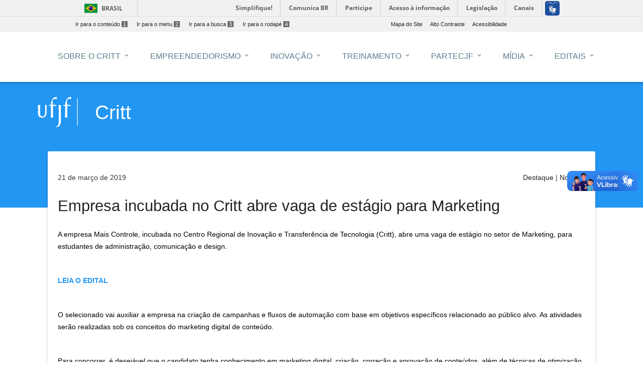

--- FILE ---
content_type: text/html; charset=UTF-8
request_url: https://www2.ufjf.br/critt/2019/03/21/empresa-incubada-no-critt-abre-vaga-de-estagio-para-marketing/
body_size: 14715
content:
<!doctype html>
<html lang="pt-br">
<head>
    <meta charset="UTF-8"/>
    <meta http-equiv="X-UA-Compatible" content="IE=edge">
    <meta name="viewport" content="width=device-width, initial-scale=1.0"/>
    <meta name="author" content="">
    <meta property="creator.productor" content="http://estruturaorganizacional.dados.gov.br/id/unidade-organizacional/424">
    <link rel="pingback" href="https://www2.ufjf.br/critt/xmlrpc.php" >
    <link rel="icon" href="https://www.ufjf.br/ufjf/wp-content/themes/hydra-portal/images/favicon.png">
    <title>Empresa incubada no Critt abre vaga de estágio para Marketing - Critt</title>
    <!-- Wordpress include header -->
	
<!-- This site is optimized with the Yoast SEO plugin v7.9 - https://yoast.com/wordpress/plugins/seo/ -->
<link rel="canonical" href="https://www2.ufjf.br/critt/2019/03/21/empresa-incubada-no-critt-abre-vaga-de-estagio-para-marketing/" />
<meta property="og:locale" content="pt_BR" />
<meta property="og:type" content="article" />
<meta property="og:title" content="Empresa incubada no Critt abre vaga de estágio para Marketing - Critt" />
<meta property="og:description" content="A empresa Mais Controle abre Edital para estudantes de administração, comunicação e design" />
<meta property="og:url" content="https://www2.ufjf.br/critt/2019/03/21/empresa-incubada-no-critt-abre-vaga-de-estagio-para-marketing/" />
<meta property="og:site_name" content="Critt" />
<meta property="article:tag" content="comunicação" />
<meta property="article:tag" content="edital" />
<meta property="article:tag" content="empresa incubada" />
<meta property="article:tag" content="estágio" />
<meta property="article:section" content="Destaque" />
<meta property="article:published_time" content="2019-03-21T13:14:14-03:00" />
<meta name="twitter:card" content="summary_large_image" />
<meta name="twitter:description" content="A empresa Mais Controle abre Edital para estudantes de administração, comunicação e design" />
<meta name="twitter:title" content="Empresa incubada no Critt abre vaga de estágio para Marketing - Critt" />
<!-- / Yoast SEO plugin. -->

<link rel='dns-prefetch' href='//code.jquery.com' />
<link rel='dns-prefetch' href='//cdnjs.cloudflare.com' />
<link rel='dns-prefetch' href='//maxcdn.bootstrapcdn.com' />
<link rel='dns-prefetch' href='//fonts.googleapis.com' />
<link rel='dns-prefetch' href='//s.w.org' />
<link rel='stylesheet' id='embedpress-css'  href='https://www2.ufjf.br/critt/wp-content/plugins/embedpress/assets/css/embedpress.css?ver=4.9.7'  media='all' />
<link rel='stylesheet' id='foobox-free-min-css'  href='https://www2.ufjf.br/critt/wp-content/plugins/foobox-image-lightbox/free/css/foobox.free.min.css?ver=2.6.0'  media='all' />
<link rel='stylesheet' id='dashicons-css'  href='https://www2.ufjf.br/critt/wp-includes/css/dashicons.min.css?ver=4.9.7'  media='all' />
<link rel='stylesheet' id='achored-header-css'  href='https://www2.ufjf.br/critt/wp-content/plugins/wp-anchor-header/css/achored-header.css?ver=0.2.3'  media='all' />
<link rel='stylesheet' id='better-file-download-css'  href='https://www2.ufjf.br/critt/wp-content/plugins/better-file-download/public/css/better-file-download-public.css?ver=1.0.0'  media='all' />
<link rel='stylesheet' id='sola_nl_styles-css'  href='https://www2.ufjf.br/critt/wp-content/plugins/sola-newsletters/css/style.css?ver=1.1'  media='all' />
<link rel='stylesheet' id='wp-polls-css'  href='https://www2.ufjf.br/critt/wp-content/plugins/wp-polls/polls-css.css?ver=2.75.6'  media='all' />
<style id='wp-polls-inline-css' type='text/css'>
.wp-polls .pollbar {
	margin: 1px;
	font-size: 6px;
	line-height: 8px;
	height: 8px;
	background-image: url('https://www2.ufjf.br/critt/wp-content/plugins/wp-polls/images/default/pollbg.gif');
	border: 1px solid #c8c8c8;
}

</style>
<link rel='stylesheet' id='style-css'  href='https://www2.ufjf.br/critt/wp-content/themes/setoresMD_v4/style.css?ver=4.9.7'  media='all' />
<link rel='stylesheet' id='material-css'  href='https://www2.ufjf.br/critt/wp-content/themes/setoresMD_v4/css/material.min.css?ver=4.1.1'  media='all' />
<link rel='stylesheet' id='main-css'  href='https://www2.ufjf.br/critt/wp-content/themes/setoresMD_v4/css/color_themes/blue_base.css?ver=4.9.7'  media='all' />
<link rel='stylesheet' id='material-icons-css'  href='https://fonts.googleapis.com/icon?family=Material+Icons&#038;ver=4.9.7'  media='all' />
<link rel='stylesheet' id='Font_Awesome-css'  href='https://maxcdn.bootstrapcdn.com/font-awesome/4.7.0/css/font-awesome.min.css?ver=4.9.7'  media='all' />
<link rel='stylesheet' id='rrssb-css'  href='https://www2.ufjf.br/noticias/wp-content/themes/hydra-noticias/rrssb/css/rrssb.css?ver=1.14.0'  media='screen' />
<link rel='stylesheet' id='tablepress-default-css'  href='https://www2.ufjf.br/critt/wp-content/plugins/tablepress/css/default.min.css?ver=1.9.1'  media='all' />
<link rel='stylesheet' id='simcal-qtip-css'  href='https://www2.ufjf.br/critt/wp-content/plugins/google-calendar-events/assets/css/vendor/jquery.qtip.min.css?ver=3.1.20'  media='all' />
<link rel='stylesheet' id='simcal-default-calendar-grid-css'  href='https://www2.ufjf.br/critt/wp-content/plugins/google-calendar-events/assets/css/default-calendar-grid.min.css?ver=3.1.20'  media='all' />
<link rel='stylesheet' id='simcal-default-calendar-list-css'  href='https://www2.ufjf.br/critt/wp-content/plugins/google-calendar-events/assets/css/default-calendar-list.min.css?ver=3.1.20'  media='all' />
<link rel='stylesheet' id='authorizer-public-css-css'  href='https://www2.ufjf.br/critt/wp-content/plugins/authorizer/css/authorizer-public.css?ver=2.8.0'  media='all' />
<script  src='https://www2.ufjf.br/critt/wp-content/plugins/embedpress/assets/js/pdfobject.min.js?ver=3.2.1'></script>
<script  src='https://www2.ufjf.br/critt/wp-includes/js/jquery/jquery.js?ver=1.12.4'></script>
<script  src='https://www2.ufjf.br/critt/wp-includes/js/jquery/jquery-migrate.min.js?ver=1.4.1'></script>
<script type='text/javascript'>
/* <![CDATA[ */
var bfd_js = {"ajaxurl":"https:\/\/www2.ufjf.br\/critt\/wp-admin\/admin-ajax.php"};
/* ]]> */
</script>
<script  src='https://www2.ufjf.br/critt/wp-content/plugins/better-file-download/public/js/better-file-download-public.js?ver=1.0.0'></script>
<script  src='https://code.jquery.com/jquery-3.3.1.min.js?ver=3.3.1'></script>
<script type='text/javascript'>
/* <![CDATA[ */
var auth = {"wpLoginUrl":"https:\/\/www2.ufjf.br\/critt\/wp-login.php?redirect_to=%2Fcritt%2F2019%2F03%2F21%2Fempresa-incubada-no-critt-abre-vaga-de-estagio-para-marketing%2F","publicWarning":"","anonymousNotice":"<p>Notice: You are browsing this site anonymously, and only have access to a portion of its content.<\/p>","logIn":"Log In"};
/* ]]> */
</script>
<script  src='https://www2.ufjf.br/critt/wp-content/plugins/authorizer/js/authorizer-public.js?ver=2.8.0'></script>
<script  src='https://www2.ufjf.br/critt/wp-content/plugins/foobox-image-lightbox/free/js/foobox.free.min.js?ver=2.6.0'></script>
<link rel="EditURI" type="application/rsd+xml" title="RSD" href="https://www2.ufjf.br/critt/xmlrpc.php?rsd" />
<link rel="wlwmanifest" type="application/wlwmanifest+xml" href="https://www2.ufjf.br/critt/wp-includes/wlwmanifest.xml" /> 
<meta name="generator" content="WordPress 4.9.7" />
<link rel='shortlink' href='https://www2.ufjf.br/critt/?p=16278' />
<script type="text/javascript">
var ajaxurl = 'https://www2.ufjf.br/critt/wp-admin/admin-ajax.php';
</script>
<link rel="icon" href="https://www2.ufjf.br/critt/wp-content/uploads/sites/121/2020/06/cropped-Critt-32x32.png" sizes="32x32" />
<link rel="icon" href="https://www2.ufjf.br/critt/wp-content/uploads/sites/121/2020/06/cropped-Critt-192x192.png" sizes="192x192" />
<link rel="apple-touch-icon-precomposed" href="https://www2.ufjf.br/critt/wp-content/uploads/sites/121/2020/06/cropped-Critt-180x180.png" />
<meta name="msapplication-TileImage" content="https://www2.ufjf.br/critt/wp-content/uploads/sites/121/2020/06/cropped-Critt-270x270.png" />
    <link href="https://fonts.googleapis.com/css?family=Roboto+Slab" rel="stylesheet">
    <style>
        .visually-hidden {
            position: absolute;
            width: 1px;
            height: 1px;
            margin: -1px;
            padding: 0;
            overflow: hidden;
            clip: rect(0, 0, 0, 0); /* For older IE compatibility */
            clip-path: inset(50%);
            border: 0;
            white-space: nowrap;
        }
    </style>
</head>
    <!-- Global Site Tag (gtag.js) - Google Analytics -->
    <script async src="https://www.googletagmanager.com/gtag/js?id=UA-34053421-1"></script>
    <script>
        window.dataLayer = window.dataLayer || [];
        function gtag(){dataLayer.push(arguments);}
        gtag('js', new Date());

        gtag('config', 'UA-34053421-1');
    </script>
	<body class="post-template-default single single-post postid-16278 single-format-standard wp-custom-logo">
<header class="wp-header">
    <a href="#conteudo-main" class="sr-only">Ir para o conteúdo<span>1</span></a>
    <div id="barra-brasil" style="background:#FFFFFF !important; height: 20px; padding:0 0 0 10px;display:block;">
        <ul id="menu-barra-temp" style="list-style:none;">
            <li style="display:inline; float:left;padding-right:10px; margin-right:10px; border-right:1px solid #EDEDED"><a href="http://brasil.gov.br" style="font-family:sans,sans-serif; text-decoration:none; color:white;">Portal do Governo Brasileiro</a></li>
            <li><a style="font-family:sans,sans-serif; text-decoration:none; color:white;" href="http://epwg.governoeletronico.gov.br/barra/atualize.html">Atualize sua Barra de Governo</a></li>
        </ul>
    </div>
    <script defer="defer" src="//barra.brasil.gov.br/barra.js" type="text/javascript"></script>
    <div class="menu-acesso-rapido-container">
        <ul class="menu-acesso-acessibilidade menu-top ">
            <li><a accesskey="1" href="#conteudo-main" tabindex="0">Ir para o conteúdo<span>1</span></a></li>
            <li><a accesskey="2" href="#menu-menu-principal" tabindex="0">Ir para o menu<span>2</span></a></li>
            <li><a accesskey="3" href="#s" tabindex="0">Ir para a busca<span>3</span></a></li>
            <li><a accesskey="4" href="#footer" tabindex="0">Ir para o rodapé<span>4</span></a></li>
        </ul>
        <ul class=" menu-acesso-acessibilidade menu-top portal-siteactions">
            <li><a href="https://www2.ufjf.br/critt/sitemap/" accesskey="7" tabindex="0">Mapa do Site</a></li>
            <li><a href="#" onClick="appendHighContrastCss()"  accesskey="6" onkeypress="javascript: if (keyCode == 54) appendHighContrastCss()" tabindex="0" class="high-contrast">Alto Contraste</a></li>
            <li><a href="https://www2.ufjf.br/critt/wp-content/themes/setoresMD_v4/acessibilidade.php"  accesskey="5" tabindex="0">Acessibilidade</a></li>
        </ul>
        <div class="clear"></div>
    </div>

    <div class="container">

        <div class="wp-header-mid">
            <div class="main-wrap">
                <div class="row wp-custom_row">
                    <div class="col-sm-12 d-none d-lg-block"><ul id="menu-menu-principal" class="h-element wp-menu"><li id="menu-item-18889" class="menu-item menu-item-type-post_type menu-item-object-page menu-item-has-children menu-item-18889 nav-item dropdown"><a href="https://www2.ufjf.br/critt/apresentacao/institucional/" class="nav-link wp-title-menu secondary-color-text" data-toggle="dropdown"><span class="wp-title-menu">Sobre o Critt</span><span class="caret"></span></a>
<div class="dropdown-menu">
<a href="https://www2.ufjf.br/critt/apresentacao/sobre-o-critt/" class=" dropdown-item"><span class="wp-title-submenu">O que é o Critt?</span><span class="caret"></span></a><a href="https://www2.ufjf.br/critt/apresentacao/institucional/organizacao/" class=" dropdown-item"><span class="wp-title-submenu">Organização</span><span class="caret"></span></a><a href="http://www2.ufjf.br/critt/proinova/" class=" dropdown-item"><span class="wp-title-submenu">Pró-reitoria de Inovação</span><span class="caret"></span></a>
	<div class="dropdown-menu">
<a href="https://www2.ufjf.br/critt/apresentacao/institucional/portarias/" class=" dropdown-item"><span class="wp-title-submenu">Portarias e Resoluções</span><span class="caret"></span></a><a href="https://www2.ufjf.br/critt/apresentacao/institucional/marco-legal-da-inovacao-da-ufjf/" class=" dropdown-item"><span class="wp-title-submenu">Marco Legal da Inovação</span><span class="caret"></span></a><a href="https://www2.ufjf.br/critt/apresentacao/institucional/politica-de-inovacao-da_universidade-federal-de-juiz-de-fora/" class=" dropdown-item"><span class="wp-title-submenu">Política de Inovação</span><span class="caret"></span></a>	</div>
<a href="https://www2.ufjf.br/critt/institucional/servicos/" class=" dropdown-item"><span class="wp-title-submenu">Nossos Serviços</span><span class="caret"></span></a><a href="https://www2.ufjf.br/critt/apresentacao/contato-2/comunicacao/blog-do-critt/cases-de-sucesso/" class=" dropdown-item"><span class="wp-title-submenu">Cases de sucesso</span><span class="caret"></span></a><a href="https://www2.ufjf.br/critt/apresentacao/institucional/portarias/" class=" dropdown-item"><span class="wp-title-submenu">Portarias e Resoluções</span><span class="caret"></span></a>
	<div class="dropdown-menu">
<a href="https://www2.ufjf.br/critt/parque-tecnologico-2/projetos/" class=" dropdown-item"><span class="wp-title-submenu">Projetos</span><span class="caret"></span></a>	</div>
<a href="https://www2.ufjf.br/critt/apresentacao/contato-2/contato/contatos-do-critt/" class=" dropdown-item"><span class="wp-title-submenu">Contatos</span><span class="caret"></span></a><a href="https://www2.ufjf.br/critt/apresentacao/institucional/manual-lgpd/" class=" dropdown-item"><span class="wp-title-submenu">Manual LGPD</span><span class="caret"></span></a></div>
</li>
<li id="menu-item-18916" class="menu-item menu-item-type-post_type menu-item-object-page menu-item-has-children menu-item-18916 nav-item dropdown"><a href="https://www2.ufjf.br/critt/incubadora-de-empresas/" class="nav-link wp-title-menu secondary-color-text" data-toggle="dropdown"><span class="wp-title-menu">Empreendedorismo</span><span class="caret"></span></a>
<div class="dropdown-menu">
<a href="https://www2.ufjf.br/critt/incubadora-de-empresas/o-que-e-a-incubadora/" class=" dropdown-item"><span class="wp-title-submenu">Sobre o Setor</span><span class="caret"></span></a><a href="https://www2.ufjf.br/critt/incubadora-de-empresas/o-que-e-a-incubadora/trilha-empreendedora/" class=" dropdown-item"><span class="wp-title-submenu">Trilha Empreendedora</span><span class="caret"></span></a><a href="https://www2.ufjf.br/critt/incubadora-de-empresas/pre-incubacao/" class=" dropdown-item"><span class="wp-title-submenu">Pré-Incubação</span><span class="caret"></span></a>
	<div class="dropdown-menu">
<a href="https://www2.ufjf.br/critt/adas-tech/" class=" dropdown-item"><span class="wp-title-submenu">Adas Tech</span><span class="caret"></span></a><a href="https://www2.ufjf.br/critt/incubadora-de-empresas/pre-incubacao/curso-start-empreendedorismo-cientifico/" class=" dropdown-item"><span class="wp-title-submenu">Start</span><span class="caret"></span></a><a href="https://www2.ufjf.br/critt/incubadora-de-empresas/pre-incubacao/speed-idea/" class=" dropdown-item"><span class="wp-title-submenu">Speed Idea</span><span class="caret"></span></a><a href="https://www2.ufjf.br/critt/incubadora-de-empresas/pre-incubacao/pia/" class=" dropdown-item"><span class="wp-title-submenu">PIA</span><span class="caret"></span></a><a href="https://www2.ufjf.br/critt/incubadora-de-empresas/pre-incubacao/programa-speedlab/" class=" dropdown-item"><span class="wp-title-submenu">Speed Lab</span><span class="caret"></span></a><a href="https://www2.ufjf.br/critt/incubadora-de-empresas/pre-incubacao/speed-plan/" class=" dropdown-item"><span class="wp-title-submenu">Speed Plan</span><span class="caret"></span></a><a href="https://www2.ufjf.br/critt/incubadora-de-empresas/pre-incubacao/programa-de-palestras-e-visitas/" class=" dropdown-item"><span class="wp-title-submenu">Palestras e Visitas</span><span class="caret"></span></a><a href="https://www2.ufjf.br/critt/incubadora-de-empresas/pre-incubacao/critt-no-campus/" class=" dropdown-item"><span class="wp-title-submenu">Critt no Campus</span><span class="caret"></span></a>	</div>
<a href="https://www2.ufjf.br/critt/incubadora-de-empresas/incubacao/ibt-6/" class=" dropdown-item"><span class="wp-title-submenu">Incubadora de Base Tecnológica</span><span class="caret"></span></a><a href="https://www2.ufjf.br/critt/incubadora-de-empresas/incubacao/empresas-incubadas/" class=" dropdown-item"><span class="wp-title-submenu">Empresas Incubadas</span><span class="caret"></span></a><a href="https://www2.ufjf.br/critt/incubadora-de-empresas/incubacao/empresas-graduadas-na-incubadora-de-base-tecnologica-do-critt/" class=" dropdown-item"><span class="wp-title-submenu">Empresas Graduadas</span><span class="caret"></span></a><a href="https://www2.ufjf.br/critt/incubadora-de-empresas/condominio-de-empresas-2/" class=" dropdown-item"><span class="wp-title-submenu">Condomínio de Empresas</span><span class="caret"></span></a><a href="https://www2.ufjf.br/critt/incubadora-de-empresas/condominio-de-empresas-2/empresas-do-condominio-de-empresas-do-critt-ufjf/" class=" dropdown-item"><span class="wp-title-submenu">Empresas do Condomínio</span><span class="caret"></span></a><a href="https://www2.ufjf.br/critt/incubadora-de-empresas/crittworking/" class=" dropdown-item"><span class="wp-title-submenu">CrittWorking</span><span class="caret"></span></a></div>
</li>
<li id="menu-item-18923" class="menu-item menu-item-type-post_type menu-item-object-page menu-item-has-children menu-item-18923 nav-item dropdown"><a href="https://www2.ufjf.br/critt/setores/" class="nav-link wp-title-menu secondary-color-text" data-toggle="dropdown"><span class="wp-title-menu">Inovação</span><span class="caret"></span></a>
<div class="dropdown-menu">
<a href="https://www2.ufjf.br/critt/setores/sobre-o-setor/" class=" dropdown-item"><span class="wp-title-submenu">Sobre o Setor</span><span class="caret"></span></a><a href="https://www2.ufjf.br/critt/setores/protecao-ao-conhecimento/" class=" dropdown-item"><span class="wp-title-submenu">Proteção ao Conhecimento</span><span class="caret"></span></a><a href="https://www2.ufjf.br/critt/setores/comunicacao-de-invencao/" class=" dropdown-item"><span class="wp-title-submenu">Comunicação de Invenção</span><span class="caret"></span></a><a href="https://www2.ufjf.br/critt/setores/comunicacao-de-software/" class=" dropdown-item"><span class="wp-title-submenu">Comunicação de Software</span><span class="caret"></span></a><a href="https://www2.ufjf.br/critt/setores/transferencia-de-tecnologia/" class=" dropdown-item"><span class="wp-title-submenu">Transferência de Tecnologia</span><span class="caret"></span></a><a href="https://www2.ufjf.br/critt/setores/registro-de-marcas/" class=" dropdown-item"><span class="wp-title-submenu">Registro de marcas</span><span class="caret"></span></a><a href="https://www2.ufjf.br/critt/setores/orientacoes-para-tramitacao-de-projetos-perante-o-critt-ufjf/cadastro-no-sisgen/" class=" dropdown-item"><span class="wp-title-submenu">Cadastro no SisGen</span><span class="caret"></span></a><a href="https://www2.ufjf.br/critt/setores/vitrine-tecnologica-2/" class=" dropdown-item"><span class="wp-title-submenu">Vitrine Tecnológica</span><span class="caret"></span></a><a href="https://www2.ufjf.br/critt/setores/transferencia-de-tecnologia/demandas-tecnologicas/demandas-a-serem-atendidas/" class=" dropdown-item"><span class="wp-title-submenu">Demanda Tecnológica Externa</span><span class="caret"></span></a><a href="https://www2.ufjf.br/critt/setores/edital-nit-proinova/" class=" dropdown-item"><span class="wp-title-submenu">Edital NIT PROINOVA</span><span class="caret"></span></a><a href="https://www2.ufjf.br/critt/apresentacao/nossos-servicos-crtitt-ufjf/crittlab-laboratorio-de-ideacao-e-prototipagem-do-critt/" class=" dropdown-item"><span class="wp-title-submenu">CrittLab</span><span class="caret"></span></a><a href="https://www2.ufjf.br/critt/setores/nossos-numeros-nucleo-de-inovacao-tecnologica-da-universidade-federal-de-juiz-de-fora/" class=" dropdown-item"><span class="wp-title-submenu">Nossos Números</span><span class="caret"></span></a><a href="https://www2.ufjf.br/critt/setores/projetos-firmados/" class=" dropdown-item"><span class="wp-title-submenu">Projetos Firmados</span><span class="caret"></span></a><a href="https://www2.ufjf.br/critt/setores/orientacoes-para-tramitacao-de-projetos-perante-o-critt-ufjf/" class=" dropdown-item"><span class="wp-title-submenu">Orientações para projetos</span><span class="caret"></span></a><a href="https://www2.ufjf.br/critt/setores/nossos-numeros-nucleo-de-inovacao-tecnologica-da-universidade-federal-de-juiz-de-fora/prestacao-de-contas-projetos-2/" class=" dropdown-item"><span class="wp-title-submenu">Prestação de Contas &#8211; Projetos</span><span class="caret"></span></a></div>
</li>
<li id="menu-item-22351" class="menu-item menu-item-type-post_type menu-item-object-page menu-item-has-children menu-item-22351 nav-item dropdown"><a href="https://www2.ufjf.br/critt/treinamento/" class="nav-link wp-title-menu secondary-color-text" data-toggle="dropdown"><span class="wp-title-menu">Treinamento</span><span class="caret"></span></a>
<div class="dropdown-menu">
<a href="https://www2.ufjf.br/critt/treinamento/sobre-o-setor/" class=" dropdown-item"><span class="wp-title-submenu">Sobre o Setor</span><span class="caret"></span></a><a href="https://www2.ufjf.br/critt/treinamento/proximos-eventos-2/" class=" dropdown-item"><span class="wp-title-submenu">Próximos Eventos</span><span class="caret"></span></a><a href="https://www2.ufjf.br/critt/treinamento/sejavoluntario/" class=" dropdown-item"><span class="wp-title-submenu">Seja Palestrante</span><span class="caret"></span></a><a href="https://www2.ufjf.br/critt/treinamento/semana-qualifique-se/" class=" dropdown-item"><span class="wp-title-submenu">Semana Qualifique-se</span><span class="caret"></span></a></div>
</li>
<li id="menu-item-19011" class="menu-item menu-item-type-post_type menu-item-object-page menu-item-has-children menu-item-19011 nav-item dropdown"><a href="https://www2.ufjf.br/critt/parque-tecnologico-2/" class="nav-link wp-title-menu secondary-color-text" data-toggle="dropdown"><span class="wp-title-menu">PartecJF</span><span class="caret"></span></a>
<div class="dropdown-menu">
<a href="https://www2.ufjf.br/critt/parque-tecnologico-2/" class=" dropdown-item"><span class="wp-title-submenu">Sobre o ParTecJF</span><span class="caret"></span></a><a href="https://www2.ufjf.br/critt/parque-tecnologico-2/plano-de-negocios-parque-cientifico-e-tecnologico-de-juiz-de-fora-e-regiao-partec-jf/" class=" dropdown-item"><span class="wp-title-submenu">Plano de Negócios</span><span class="caret"></span></a><a href="https://www2.ufjf.br/critt/parque-tecnologico-2/laboratorio-de-conexoes/" class=" dropdown-item"><span class="wp-title-submenu">LabConexões</span><span class="caret"></span></a><a href="https://www2.ufjf.br/critt/parque-tecnologico-2/editaispartecjf/" class=" dropdown-item"><span class="wp-title-submenu">Editais Partec JF</span><span class="caret"></span></a><a href="https://www2.ufjf.br/critt/parque-tecnologico-2/projeto-biodiesel/" class=" dropdown-item"><span class="wp-title-submenu">Projeto Biodiesel</span><span class="caret"></span></a></div>
</li>
<li id="menu-item-31538" class="menu-item menu-item-type-post_type menu-item-object-page menu-item-has-children menu-item-31538 nav-item dropdown"><a href="https://www2.ufjf.br/critt/apresentacao/contato-2/comunicacao/" class="nav-link wp-title-menu secondary-color-text" data-toggle="dropdown"><span class="wp-title-menu">Mídia</span><span class="caret"></span></a>
<div class="dropdown-menu">
<a href="https://www2.ufjf.br/critt/category/noticias/" class=" dropdown-item"><span class="wp-title-submenu">Notícias</span><span class="caret"></span></a><a href="https://www2.ufjf.br/critt/apresentacao/contato-2/comunicacao/critt-na-midia/" class=" dropdown-item"><span class="wp-title-submenu">Critt na Mídia</span><span class="caret"></span></a><a href="https://www2.ufjf.br/critt/apresentacao/contato-2/comunicacao/blog-do-critt/" class=" dropdown-item"><span class="wp-title-submenu">Blog Critt</span><span class="caret"></span></a></div>
</li>
<li id="menu-item-28645" class="menu-item menu-item-type-post_type menu-item-object-page menu-item-has-children menu-item-28645 nav-item dropdown"><a href="https://www2.ufjf.br/critt/vagas-e-bolsas-do-critt/" class="nav-link wp-title-menu secondary-color-text" data-toggle="dropdown"><span class="wp-title-menu">Editais</span><span class="caret"></span></a>
<div class="dropdown-menu">
<a href="https://www2.ufjf.br/critt/vagas-e-bolsas-do-critt/controle-de-editais-2026/" class=" dropdown-item"><span class="wp-title-submenu">Controle de Editais 2026</span><span class="caret"></span></a><a href="https://www2.ufjf.br/critt/2025/09/08/resultados-de-selecao/" class=" dropdown-item"><span class="wp-title-submenu">Resultados &#8211; Processos seletivos</span><span class="caret"></span></a><a href="https://www2.ufjf.br/critt/incubadora-de-empresas/condominio-de-empresas-2/editais-condominio-de-empresas-critt-ufjf/" class=" dropdown-item"><span class="wp-title-submenu">Condomínio de Empresas</span><span class="caret"></span></a><a href="https://www2.ufjf.br/critt/incubadora-de-empresas/incubacao/ibt-6/incubadora-de-empresas-de-base-tecnologica-do-critt/" class=" dropdown-item"><span class="wp-title-submenu">Incubadora de Empresas de Base Tecnológica do Critt</span><span class="caret"></span></a><a href="https://www2.ufjf.br/critt/vagas-e-bolsas-do-critt/controle-de-editais-2025/" class=" dropdown-item"><span class="wp-title-submenu">Controle de Editais 2025</span><span class="caret"></span></a><a href="https://www2.ufjf.br/critt/vagas-e-bolsas-do-critt/controle-de-editais-2025/controle-de-editais-2024/" class=" dropdown-item"><span class="wp-title-submenu">Controle de Editais 2024</span><span class="caret"></span></a><a href="https://www2.ufjf.br/critt/vagas-e-bolsas-do-critt/controle-de-editais-2025/controle-de-editais-2023/" class=" dropdown-item"><span class="wp-title-submenu">Controle de Editais 2023</span><span class="caret"></span></a><a href="https://www2.ufjf.br/critt/parque-tecnologico-2/editaispartecjf/controle-de-editais/controle-de-editais-2022/" class=" dropdown-item"><span class="wp-title-submenu">Controle de Editais 2022</span><span class="caret"></span></a></div>
</li>
</ul></div>                </div><!-- .row -->
            </div><!-- .main-wrap -->
        </div><!-- .wp-header-mid -->
    </div><!-- .container -->
</header><!-- .wp-header -->
<div class="container offcanvas-right">

    <div class="offcanvas-sidebar right-pos d-lg-none" style="">
        <a id="close-canvas" onclick="javascript:return false;" class="open-sidebar k2t-element-hover btn-ripple" href="#" tabindex="-1"><span style="position: absolute; top: -10000px;">Fechar menu lateral</span> <span class="inner"></span><span class="ripple _12 animate" style="height: 50px; width: 50px; top: -1px; left: 13px;"></span><span class="ripple _13 animate" style="height: 50px; width: 50px; top: -3px; left: 11px;"></span><span class="ripple _14 animate" style="height: 50px; width: 50px; top: 0px; left: 7px;"></span><span class="ripple _15 animate" style="height: 50px; width: 50px; top: 5px; left: 0px;"></span><span class="ripple _16 animate" style="height: 50px; width: 50px; top: 4px; left: 9px;"></span><span class="ripple _17 animate" style="height: 50px; width: 50px; top: -13px; left: 3px;"></span></a>
        <div class="k2t-sidebar">
	        <div class="col-sm-10"><ul id="menu-menu-principal-1" class="h-element wp-menu"><li class="menu-item menu-item-type-post_type menu-item-object-page menu-item-has-children menu-item-18889 nav-item dropdown"><a href="https://www2.ufjf.br/critt/apresentacao/institucional/" class="nav-link wp-title-menu secondary-color-text" data-toggle="dropdown"><span class="wp-title-menu">Sobre o Critt</span><span class="caret"></span></a>
<div class="dropdown-menu">
<a href="https://www2.ufjf.br/critt/apresentacao/sobre-o-critt/" class=" dropdown-item"><span class="wp-title-submenu">O que é o Critt?</span><span class="caret"></span></a><a href="https://www2.ufjf.br/critt/apresentacao/institucional/organizacao/" class=" dropdown-item"><span class="wp-title-submenu">Organização</span><span class="caret"></span></a><a href="http://www2.ufjf.br/critt/proinova/" class=" dropdown-item"><span class="wp-title-submenu">Pró-reitoria de Inovação</span><span class="caret"></span></a><a href="https://www2.ufjf.br/critt/institucional/servicos/" class=" dropdown-item"><span class="wp-title-submenu">Nossos Serviços</span><span class="caret"></span></a><a href="https://www2.ufjf.br/critt/apresentacao/contato-2/comunicacao/blog-do-critt/cases-de-sucesso/" class=" dropdown-item"><span class="wp-title-submenu">Cases de sucesso</span><span class="caret"></span></a><a href="https://www2.ufjf.br/critt/apresentacao/institucional/portarias/" class=" dropdown-item"><span class="wp-title-submenu">Portarias e Resoluções</span><span class="caret"></span></a><a href="https://www2.ufjf.br/critt/apresentacao/contato-2/contato/contatos-do-critt/" class=" dropdown-item"><span class="wp-title-submenu">Contatos</span><span class="caret"></span></a><a href="https://www2.ufjf.br/critt/apresentacao/institucional/manual-lgpd/" class=" dropdown-item"><span class="wp-title-submenu">Manual LGPD</span><span class="caret"></span></a></div>
</li>
<li class="menu-item menu-item-type-post_type menu-item-object-page menu-item-has-children menu-item-18916 nav-item dropdown"><a href="https://www2.ufjf.br/critt/incubadora-de-empresas/" class="nav-link wp-title-menu secondary-color-text" data-toggle="dropdown"><span class="wp-title-menu">Empreendedorismo</span><span class="caret"></span></a>
<div class="dropdown-menu">
<a href="https://www2.ufjf.br/critt/incubadora-de-empresas/o-que-e-a-incubadora/" class=" dropdown-item"><span class="wp-title-submenu">Sobre o Setor</span><span class="caret"></span></a><a href="https://www2.ufjf.br/critt/incubadora-de-empresas/o-que-e-a-incubadora/trilha-empreendedora/" class=" dropdown-item"><span class="wp-title-submenu">Trilha Empreendedora</span><span class="caret"></span></a><a href="https://www2.ufjf.br/critt/incubadora-de-empresas/pre-incubacao/" class=" dropdown-item"><span class="wp-title-submenu">Pré-Incubação</span><span class="caret"></span></a><a href="https://www2.ufjf.br/critt/incubadora-de-empresas/incubacao/ibt-6/" class=" dropdown-item"><span class="wp-title-submenu">Incubadora de Base Tecnológica</span><span class="caret"></span></a><a href="https://www2.ufjf.br/critt/incubadora-de-empresas/incubacao/empresas-incubadas/" class=" dropdown-item"><span class="wp-title-submenu">Empresas Incubadas</span><span class="caret"></span></a><a href="https://www2.ufjf.br/critt/incubadora-de-empresas/incubacao/empresas-graduadas-na-incubadora-de-base-tecnologica-do-critt/" class=" dropdown-item"><span class="wp-title-submenu">Empresas Graduadas</span><span class="caret"></span></a><a href="https://www2.ufjf.br/critt/incubadora-de-empresas/condominio-de-empresas-2/" class=" dropdown-item"><span class="wp-title-submenu">Condomínio de Empresas</span><span class="caret"></span></a><a href="https://www2.ufjf.br/critt/incubadora-de-empresas/condominio-de-empresas-2/empresas-do-condominio-de-empresas-do-critt-ufjf/" class=" dropdown-item"><span class="wp-title-submenu">Empresas do Condomínio</span><span class="caret"></span></a><a href="https://www2.ufjf.br/critt/incubadora-de-empresas/crittworking/" class=" dropdown-item"><span class="wp-title-submenu">CrittWorking</span><span class="caret"></span></a></div>
</li>
<li class="menu-item menu-item-type-post_type menu-item-object-page menu-item-has-children menu-item-18923 nav-item dropdown"><a href="https://www2.ufjf.br/critt/setores/" class="nav-link wp-title-menu secondary-color-text" data-toggle="dropdown"><span class="wp-title-menu">Inovação</span><span class="caret"></span></a>
<div class="dropdown-menu">
<a href="https://www2.ufjf.br/critt/setores/sobre-o-setor/" class=" dropdown-item"><span class="wp-title-submenu">Sobre o Setor</span><span class="caret"></span></a><a href="https://www2.ufjf.br/critt/setores/protecao-ao-conhecimento/" class=" dropdown-item"><span class="wp-title-submenu">Proteção ao Conhecimento</span><span class="caret"></span></a><a href="https://www2.ufjf.br/critt/setores/comunicacao-de-invencao/" class=" dropdown-item"><span class="wp-title-submenu">Comunicação de Invenção</span><span class="caret"></span></a><a href="https://www2.ufjf.br/critt/setores/comunicacao-de-software/" class=" dropdown-item"><span class="wp-title-submenu">Comunicação de Software</span><span class="caret"></span></a><a href="https://www2.ufjf.br/critt/setores/transferencia-de-tecnologia/" class=" dropdown-item"><span class="wp-title-submenu">Transferência de Tecnologia</span><span class="caret"></span></a><a href="https://www2.ufjf.br/critt/setores/registro-de-marcas/" class=" dropdown-item"><span class="wp-title-submenu">Registro de marcas</span><span class="caret"></span></a><a href="https://www2.ufjf.br/critt/setores/orientacoes-para-tramitacao-de-projetos-perante-o-critt-ufjf/cadastro-no-sisgen/" class=" dropdown-item"><span class="wp-title-submenu">Cadastro no SisGen</span><span class="caret"></span></a><a href="https://www2.ufjf.br/critt/setores/vitrine-tecnologica-2/" class=" dropdown-item"><span class="wp-title-submenu">Vitrine Tecnológica</span><span class="caret"></span></a><a href="https://www2.ufjf.br/critt/setores/transferencia-de-tecnologia/demandas-tecnologicas/demandas-a-serem-atendidas/" class=" dropdown-item"><span class="wp-title-submenu">Demanda Tecnológica Externa</span><span class="caret"></span></a><a href="https://www2.ufjf.br/critt/setores/edital-nit-proinova/" class=" dropdown-item"><span class="wp-title-submenu">Edital NIT PROINOVA</span><span class="caret"></span></a><a href="https://www2.ufjf.br/critt/apresentacao/nossos-servicos-crtitt-ufjf/crittlab-laboratorio-de-ideacao-e-prototipagem-do-critt/" class=" dropdown-item"><span class="wp-title-submenu">CrittLab</span><span class="caret"></span></a><a href="https://www2.ufjf.br/critt/setores/nossos-numeros-nucleo-de-inovacao-tecnologica-da-universidade-federal-de-juiz-de-fora/" class=" dropdown-item"><span class="wp-title-submenu">Nossos Números</span><span class="caret"></span></a><a href="https://www2.ufjf.br/critt/setores/projetos-firmados/" class=" dropdown-item"><span class="wp-title-submenu">Projetos Firmados</span><span class="caret"></span></a><a href="https://www2.ufjf.br/critt/setores/orientacoes-para-tramitacao-de-projetos-perante-o-critt-ufjf/" class=" dropdown-item"><span class="wp-title-submenu">Orientações para projetos</span><span class="caret"></span></a><a href="https://www2.ufjf.br/critt/setores/nossos-numeros-nucleo-de-inovacao-tecnologica-da-universidade-federal-de-juiz-de-fora/prestacao-de-contas-projetos-2/" class=" dropdown-item"><span class="wp-title-submenu">Prestação de Contas &#8211; Projetos</span><span class="caret"></span></a></div>
</li>
<li class="menu-item menu-item-type-post_type menu-item-object-page menu-item-has-children menu-item-22351 nav-item dropdown"><a href="https://www2.ufjf.br/critt/treinamento/" class="nav-link wp-title-menu secondary-color-text" data-toggle="dropdown"><span class="wp-title-menu">Treinamento</span><span class="caret"></span></a>
<div class="dropdown-menu">
<a href="https://www2.ufjf.br/critt/treinamento/sobre-o-setor/" class=" dropdown-item"><span class="wp-title-submenu">Sobre o Setor</span><span class="caret"></span></a><a href="https://www2.ufjf.br/critt/treinamento/proximos-eventos-2/" class=" dropdown-item"><span class="wp-title-submenu">Próximos Eventos</span><span class="caret"></span></a><a href="https://www2.ufjf.br/critt/treinamento/sejavoluntario/" class=" dropdown-item"><span class="wp-title-submenu">Seja Palestrante</span><span class="caret"></span></a><a href="https://www2.ufjf.br/critt/treinamento/semana-qualifique-se/" class=" dropdown-item"><span class="wp-title-submenu">Semana Qualifique-se</span><span class="caret"></span></a></div>
</li>
<li class="menu-item menu-item-type-post_type menu-item-object-page menu-item-has-children menu-item-19011 nav-item dropdown"><a href="https://www2.ufjf.br/critt/parque-tecnologico-2/" class="nav-link wp-title-menu secondary-color-text" data-toggle="dropdown"><span class="wp-title-menu">PartecJF</span><span class="caret"></span></a>
<div class="dropdown-menu">
<a href="https://www2.ufjf.br/critt/parque-tecnologico-2/" class=" dropdown-item"><span class="wp-title-submenu">Sobre o ParTecJF</span><span class="caret"></span></a><a href="https://www2.ufjf.br/critt/parque-tecnologico-2/plano-de-negocios-parque-cientifico-e-tecnologico-de-juiz-de-fora-e-regiao-partec-jf/" class=" dropdown-item"><span class="wp-title-submenu">Plano de Negócios</span><span class="caret"></span></a><a href="https://www2.ufjf.br/critt/parque-tecnologico-2/laboratorio-de-conexoes/" class=" dropdown-item"><span class="wp-title-submenu">LabConexões</span><span class="caret"></span></a><a href="https://www2.ufjf.br/critt/parque-tecnologico-2/editaispartecjf/" class=" dropdown-item"><span class="wp-title-submenu">Editais Partec JF</span><span class="caret"></span></a><a href="https://www2.ufjf.br/critt/parque-tecnologico-2/projeto-biodiesel/" class=" dropdown-item"><span class="wp-title-submenu">Projeto Biodiesel</span><span class="caret"></span></a></div>
</li>
<li class="menu-item menu-item-type-post_type menu-item-object-page menu-item-has-children menu-item-31538 nav-item dropdown"><a href="https://www2.ufjf.br/critt/apresentacao/contato-2/comunicacao/" class="nav-link wp-title-menu secondary-color-text" data-toggle="dropdown"><span class="wp-title-menu">Mídia</span><span class="caret"></span></a>
<div class="dropdown-menu">
<a href="https://www2.ufjf.br/critt/category/noticias/" class=" dropdown-item"><span class="wp-title-submenu">Notícias</span><span class="caret"></span></a><a href="https://www2.ufjf.br/critt/apresentacao/contato-2/comunicacao/critt-na-midia/" class=" dropdown-item"><span class="wp-title-submenu">Critt na Mídia</span><span class="caret"></span></a><a href="https://www2.ufjf.br/critt/apresentacao/contato-2/comunicacao/blog-do-critt/" class=" dropdown-item"><span class="wp-title-submenu">Blog Critt</span><span class="caret"></span></a></div>
</li>
<li class="menu-item menu-item-type-post_type menu-item-object-page menu-item-has-children menu-item-28645 nav-item dropdown"><a href="https://www2.ufjf.br/critt/vagas-e-bolsas-do-critt/" class="nav-link wp-title-menu secondary-color-text" data-toggle="dropdown"><span class="wp-title-menu">Editais</span><span class="caret"></span></a>
<div class="dropdown-menu">
<a href="https://www2.ufjf.br/critt/vagas-e-bolsas-do-critt/controle-de-editais-2026/" class=" dropdown-item"><span class="wp-title-submenu">Controle de Editais 2026</span><span class="caret"></span></a><a href="https://www2.ufjf.br/critt/2025/09/08/resultados-de-selecao/" class=" dropdown-item"><span class="wp-title-submenu">Resultados &#8211; Processos seletivos</span><span class="caret"></span></a><a href="https://www2.ufjf.br/critt/incubadora-de-empresas/condominio-de-empresas-2/editais-condominio-de-empresas-critt-ufjf/" class=" dropdown-item"><span class="wp-title-submenu">Condomínio de Empresas</span><span class="caret"></span></a><a href="https://www2.ufjf.br/critt/incubadora-de-empresas/incubacao/ibt-6/incubadora-de-empresas-de-base-tecnologica-do-critt/" class=" dropdown-item"><span class="wp-title-submenu">Incubadora de Empresas de Base Tecnológica do Critt</span><span class="caret"></span></a><a href="https://www2.ufjf.br/critt/vagas-e-bolsas-do-critt/controle-de-editais-2025/" class=" dropdown-item"><span class="wp-title-submenu">Controle de Editais 2025</span><span class="caret"></span></a><a href="https://www2.ufjf.br/critt/vagas-e-bolsas-do-critt/controle-de-editais-2025/controle-de-editais-2024/" class=" dropdown-item"><span class="wp-title-submenu">Controle de Editais 2024</span><span class="caret"></span></a><a href="https://www2.ufjf.br/critt/vagas-e-bolsas-do-critt/controle-de-editais-2025/controle-de-editais-2023/" class=" dropdown-item"><span class="wp-title-submenu">Controle de Editais 2023</span><span class="caret"></span></a><a href="https://www2.ufjf.br/critt/parque-tecnologico-2/editaispartecjf/controle-de-editais/controle-de-editais-2022/" class=" dropdown-item"><span class="wp-title-submenu">Controle de Editais 2022</span><span class="caret"></span></a></div>
</li>
</ul></div>        </div>
    </div>
        <div class="container-fluid main-wrap">
            <!-- Main -->
            <main id="conteudo-main">
                <div data-vc-full-width="true" data-vc-full-width-init="false" class="row wp_custom_expand_row"></div>
                <div class="wp_row-full-width wp_clearfix"></div>
                <div class="row wp_custom_row">
                    <div class="col-sm-12">
                        <div class="wp_column-inner wp_custom_column_inner">
                            <div class="row wp-header-row">
                                <div class="col-sm-2 col-md-1 wp-blog-header" tabindex="0">
                                    <a href="https://www2.ufjf.br/" class="no_focus">
                                        <img alt="Logo da Universidade Federal de Juiz de Fora" src="https://www2.ufjf.br/critt/wp-content/themes/setoresMD_v4/assets/img/ufjf/ufjf_barra.svg" class="logo_ufjf">
                                    </a>
                                </div>
                                <div class="col-sm-10 col-md-10">
                                    <div class="wp-heading align-left float-left has-border no-subtitle h2 two_dots">
                                        <div class="text">
                                            <h1 class="h blogname"><span>
                                                    <a href="https://www2.ufjf.br/critt">
                                                 Critt                                                    </a>
                                            </span></h1>
                                        </div>
                                    </div>
                                </div>
                            </div>


							<div class="wp_innerpage_header">
																									<div class="row wp-header-row">
									<div class="col-sm-3 ">
										<div class="post-date" style="margin-top:0 !important;">
											21 de março de 2019										</div>
									</div>
									<div class="col-sm-3  offset-sm-6 ">
										<div class="post-category text-align-right">
											<a href="https://www2.ufjf.br/critt/category/destaque/" rel="category tag">Destaque</a> | <a href="https://www2.ufjf.br/critt/category/noticias/" rel="category tag">Notícias</a>										</div>
									</div>
								</div>
										<h1 id="post-16278">Empresa incubada no Critt abre vaga de estágio para Marketing</h1>
										<div class="content"><!DOCTYPE html PUBLIC "-//W3C//DTD HTML 4.0 Transitional//EN" "http://www.w3.org/TR/REC-html40/loose.dtd">
<html><body><p><span style="color: #000000">A empresa Mais Controle, incubada no Centro Regional de Inova&ccedil;&atilde;o e Transfer&ecirc;ncia de Tecnologia (Critt), abre uma vaga de est&aacute;gio no setor de Marketing, para estudantes de administra&ccedil;&atilde;o, comunica&ccedil;&atilde;o e design.</span></p>
<p>&nbsp;</p>
<p><span style="color: #0000ff"><strong><a style="color: #0000ff" href="https://www2.ufjf.br/critt/wp-content/uploads/sites/121/2019/03/Chamada-Est%C3%A1gio-Marketing-Mais-Controle-ERP-1.pdf" target="_blank">LEIA O EDITAL</a></strong></span></p>
<p>&nbsp;</p>
<p><span style="color: #000000">O selecionado vai auxiliar a empresa na cria&ccedil;&atilde;o de campanhas e fluxos de automa&ccedil;&atilde;o com base em objetivos espec&iacute;ficos relacionado ao p&uacute;blico alvo. As atividades ser&atilde;o realizadas sob os conceitos do marketing digital de conte&uacute;do.</span></p>
<p>&nbsp;</p>
<p><span style="color: #000000">Para concorrer, &eacute; desej&aacute;vel que o candidato tenha conhecimento em marketing digital, cria&ccedil;&atilde;o, corre&ccedil;&atilde;o e aprova&ccedil;&atilde;o de conte&uacute;dos, al&eacute;m de t&eacute;cnicas de otimiza&ccedil;&atilde;o de conte&uacute;dos para SEO, cria&ccedil;&atilde;o de Landing Pages para capta&ccedil;&atilde;o de Leads, fluxos de automa&ccedil;&atilde;o de marketing (RD Station), cria&ccedil;&atilde;o de campanhas em Redes Sociais e ferramentas de edi&ccedil;&otilde;es gr&aacute;ficas.</span></p>
<p>&nbsp;</p>
<p><span style="color: #000000">Para se inscrever, o candidato dever&aacute;, entre os dias 18/03 e 29/03, enviar seu curr&iacute;culo para o e-mail &ldquo;contato@maiscontroleerp.com.br&rdquo;, usando o assunto &ldquo;Sele&ccedil;&atilde;o Est&aacute;gio MKT | Mais Controle&rdquo;. As instru&ccedil;&otilde;es para a entrevista, e as etapas posteriores ser&atilde;o divulgadas aos candidatos ao decorrer do processo.</span></p></body></html>
</div>
										<div class="row wp_custom_row">
											<div class="col-sm-6">
												<ul class="rrssb-buttons clearfix">
													<li class="rrssb-facebook">
														<a href="https://www.facebook.com/sharer/sharer.php?u=https://www2.ufjf.br/critt/2019/03/21/empresa-incubada-no-critt-abre-vaga-de-estagio-para-marketing/" class="popup">
              <span class="rrssb-icon">
                <svg version="1.1" id="Layer_1" xmlns="http://www.w3.org/2000/svg" xmlns:xlink="http://www.w3.org/1999/xlink" x="0px" y="0px" width="28px" height="28px" viewBox="0 0 28 28" enable-background="new 0 0 28 28" xml:space="preserve">
                  <path d="M27.825,4.783c0-2.427-2.182-4.608-4.608-4.608H4.783c-2.422,0-4.608,2.182-4.608,4.608v18.434
                  c0,2.427,2.181,4.608,4.608,4.608H14V17.379h-3.379v-4.608H14v-1.795c0-3.089,2.335-5.885,5.192-5.885h3.718v4.608h-3.726
                  c-0.408,0-0.884,0.492-0.884,1.236v1.836h4.609v4.608h-4.609v10.446h4.916c2.422,0,4.608-2.188,4.608-4.608V4.783z"/>
                </svg>
              </span>
															<span class="rrssb-text">facebook</span>
														</a>
													</li>
													<li class="rrssb-twitter">
														<a href="http://twitter.com/home?status=Empresa incubada no Critt abre vaga de estágio para Marketing https://www2.ufjf.br/critt/2019/03/21/empresa-incubada-no-critt-abre-vaga-de-estagio-para-marketing/" class="popup">
              <span class="rrssb-icon">
                <svg version="1.1" id="Layer_1" xmlns="http://www.w3.org/2000/svg" xmlns:xlink="http://www.w3.org/1999/xlink" x="0px" y="0px"
                     width="28px" height="28px" viewBox="0 0 28 28" enable-background="new 0 0 28 28" xml:space="preserve">
                <path d="M24.253,8.756C24.689,17.08,18.297,24.182,9.97,24.62c-3.122,0.162-6.219-0.646-8.861-2.32
                c2.703,0.179,5.376-0.648,7.508-2.321c-2.072-0.247-3.818-1.661-4.489-3.638c0.801,0.128,1.62,0.076,2.399-0.155
                C4.045,15.72,2.215,13.6,2.115,11.077c0.688,0.275,1.426,0.407,2.168,0.386c-2.135-1.65-2.729-4.621-1.394-6.965
                C5.575,7.816,9.54,9.84,13.803,10.071c-0.842-2.739,0.694-5.64,3.434-6.482c2.018-0.623,4.212,0.044,5.546,1.683
                c1.186-0.213,2.318-0.662,3.329-1.317c-0.385,1.256-1.247,2.312-2.399,2.942c1.048-0.106,2.069-0.394,3.019-0.851
                C26.275,7.229,25.39,8.196,24.253,8.756z"/>
              </svg>
            </span>
															<span class="rrssb-text">twitter</span>
														</a>
													</li>

													<li class="rrssb-email">
                                                        <!-- Replace subject with your message using URL Encoding: http://meyerweb.com/eric/tools/dencoder/ -->
                                                        <a href="mailto:?Subject=Empresa incubada no Critt abre vaga de estágio para Marketing&body=https://www2.ufjf.br/critt/2019/03/21/empresa-incubada-no-critt-abre-vaga-de-estagio-para-marketing/" class="popup">
                                                            <span class="rrssb-icon"><svg xmlns="http://www.w3.org/2000/svg" viewBox="0 0 28 28" ><path d="M20.11 26.147c-2.335 1.05-4.36 1.4-7.124 1.4C6.524 27.548.84 22.916.84 15.284.84 7.343 6.602.45 15.4.45c6.854 0 11.8 4.7 11.8 11.252 0 5.684-3.193 9.265-7.398 9.3-1.83 0-3.153-.934-3.347-2.997h-.077c-1.208 1.986-2.96 2.997-5.023 2.997-2.532 0-4.36-1.868-4.36-5.062 0-4.75 3.503-9.07 9.11-9.07 1.713 0 3.7.4 4.6.972l-1.17 7.203c-.387 2.298-.115 3.3 1 3.4 1.674 0 3.774-2.102 3.774-6.58 0-5.06-3.27-8.994-9.304-8.994C9.05 2.87 3.83 7.545 3.83 14.97c0 6.5 4.2 10.2 10 10.202 1.987 0 4.09-.43 5.647-1.245l.634 2.22zM16.647 10.1c-.31-.078-.7-.155-1.207-.155-2.572 0-4.596 2.53-4.596 5.53 0 1.5.7 2.4 1.9 2.4 1.44 0 2.96-1.83 3.31-4.088l.592-3.72z"/></svg></span>
                                                            <span class="rrssb-text">e-mail</span>
                                                        </a>
                          </li>

<!--													<li class="rrssb-googleplus">-->
<!--													Replace href with your meta and URL information.  -->
<!--														<a href="https://plus.google.com/share?url=--><!--" class="popup">-->
<!--            <span class="rrssb-icon">-->
<!--              <svg version="1.1" xmlns="http://www.w3.org/2000/svg" xmlns:xlink="http://www.w3.org/1999/xlink" x="0px" y="0px" width="28px" height="28px" viewBox="0 0 28 28" enable-background="new 0 0 28 28" xml:space="preserve">-->
<!--                <g>-->
<!--                  <g>-->
<!--                    <path d="M14.703,15.854l-1.219-0.948c-0.372-0.308-0.88-0.715-0.88-1.459c0-0.748,0.508-1.223,0.95-1.663-->
<!--                    c1.42-1.119,2.839-2.309,2.839-4.817c0-2.58-1.621-3.937-2.399-4.581h2.097l2.202-1.383h-6.67c-1.83,0-4.467,0.433-6.398,2.027-->
<!--                    C3.768,4.287,3.059,6.018,3.059,7.576c0,2.634,2.022,5.328,5.604,5.328c0.339,0,0.71-0.033,1.083-0.068-->
<!--                    c-0.167,0.408-0.336,0.748-0.336,1.324c0,1.04,0.551,1.685,1.011,2.297c-1.524,0.104-4.37,0.273-6.467,1.562-->
<!--                    c-1.998,1.188-2.605,2.916-2.605,4.137c0,2.512,2.358,4.84,7.289,4.84c5.822,0,8.904-3.223,8.904-6.41-->
<!--                    c0.008-2.327-1.359-3.489-2.829-4.731H14.703z M10.269,11.951c-2.912,0-4.231-3.765-4.231-6.037c0-0.884,0.168-1.797,0.744-2.511-->
<!--                    c0.543-0.679,1.489-1.12,2.372-1.12c2.807,0,4.256,3.798,4.256,6.242c0,0.612-0.067,1.694-0.845,2.478-->
<!--                    c-0.537,0.55-1.438,0.948-2.295,0.951V11.951z M10.302,25.609c-3.621,0-5.957-1.732-5.957-4.142c0-2.408,2.165-3.223,2.911-3.492-->
<!--                    c1.421-0.479,3.25-0.545,3.555-0.545c0.338,0,0.52,0,0.766,0.034c2.574,1.838,3.706,2.757,3.706,4.479-->
<!--                    c-0.002,2.073-1.736,3.665-4.982,3.649L10.302,25.609z"/>-->
<!--                    <polygon points="23.254,11.89 23.254,8.521 21.569,8.521 21.569,11.89 18.202,11.89 18.202,13.604 21.569,13.604 21.569,17.004-->
<!--                    23.254,17.004 23.254,13.604 26.653,13.604 26.653,11.89      "/>-->
<!--                  </g>-->
<!--                </g>-->
<!--              </svg>-->
<!--            </span>-->
<!--															<span class="rrssb-text">google+</span>-->
<!--														</a>-->
<!--													</li>-->
													<li class="rrssb-whatsapp">
														<a href="whatsapp://send?text=Empresa incubada no Critt abre vaga de estágio para Marketing https://www2.ufjf.br/critt/2019/03/21/empresa-incubada-no-critt-abre-vaga-de-estagio-para-marketing/" class="popup data-action="share/whatsapp/share">
														<span class="rrssb-icon">
                <svg xmlns="http://www.w3.org/2000/svg" width="90" height="90" viewBox="0 0 90 90"><path d="M90 43.84c0 24.214-19.78 43.842-44.182 43.842a44.256 44.256 0 0 1-21.357-5.455L0 90l7.975-23.522a43.38 43.38 0 0 1-6.34-22.637C1.635 19.63 21.415 0 45.818 0 70.223 0 90 19.628 90 43.84zM45.818 6.983c-20.484 0-37.146 16.535-37.146 36.86 0 8.064 2.63 15.533 7.076 21.61l-4.64 13.688 14.274-4.537A37.122 37.122 0 0 0 45.82 80.7c20.48 0 37.145-16.533 37.145-36.857S66.3 6.983 45.818 6.983zm22.31 46.956c-.272-.447-.993-.717-2.075-1.254-1.084-.537-6.41-3.138-7.4-3.495-.993-.36-1.717-.54-2.438.536-.72 1.076-2.797 3.495-3.43 4.212-.632.72-1.263.81-2.347.27-1.082-.536-4.57-1.672-8.708-5.332-3.22-2.848-5.393-6.364-6.025-7.44-.63-1.076-.066-1.657.475-2.192.488-.482 1.084-1.255 1.625-1.882.543-.628.723-1.075 1.082-1.793.363-.718.182-1.345-.09-1.884-.27-.537-2.438-5.825-3.34-7.977-.902-2.15-1.803-1.793-2.436-1.793-.63 0-1.353-.09-2.075-.09-.722 0-1.896.27-2.89 1.344-.99 1.077-3.788 3.677-3.788 8.964 0 5.288 3.88 10.397 4.422 11.113.54.716 7.49 11.92 18.5 16.223 11.01 4.3 11.01 2.866 12.996 2.686 1.984-.18 6.406-2.6 7.312-5.107.9-2.513.9-4.664.63-5.112z"/></svg>
              </span>
														<span class="rrssb-text">WhatsApp</span>
														</a>
													</li>
												</ul>
											</div>
										</div>

																								</div>
						</div>
					</div>
				</div>
			</main>
		</div>
	</section>
</div>
<div class="clear"></div>
<footer id="footer" class="footer">
        <div class="row wp_custom_row">
            <div class="col-md-1 d-none d-md-block">
            </div>
            <div class="col-md-8 d-none d-md-block">
                <div id="footermenu" class="footermenu">
                    <div class="menu-rodape-container">
                        <ul id="menu-rodape" class="menu-footer">
                            <li class="page_item page-item-6 page_item_has_children"><a href="https://www2.ufjf.br/critt/apresentacao/">Apresentação</a>
<ul class='children'>
	<li class="page_item page-item-8743"><a href="https://www2.ufjf.br/critt/apresentacao/sobre-o-critt/">O que é o Critt?</a></li>
	<li class="page_item page-item-24901 page_item_has_children"><a href="https://www2.ufjf.br/critt/apresentacao/nossos-servicos-crtitt-ufjf/">Nossos Serviços</a></li>
	<li class="page_item page-item-26412 page_item_has_children"><a href="https://www2.ufjf.br/critt/apresentacao/proinova/">Pró-reitoria de Inovação</a></li>
	<li class="page_item page-item-18538 page_item_has_children"><a href="https://www2.ufjf.br/critt/apresentacao/institucional/">Institucional</a></li>
	<li class="page_item page-item-28791 page_item_has_children"><a href="https://www2.ufjf.br/critt/apresentacao/contato-2/">Contato</a></li>
</ul>
</li>
<li class="page_item page-item-8889 page_item_has_children"><a href="https://www2.ufjf.br/critt/incubadora-de-empresas/">Empreendedorismo</a>
<ul class='children'>
	<li class="page_item page-item-10269 page_item_has_children"><a href="https://www2.ufjf.br/critt/incubadora-de-empresas/o-que-e-a-incubadora/">Sobre o Setor</a></li>
	<li class="page_item page-item-25464 page_item_has_children"><a href="https://www2.ufjf.br/critt/incubadora-de-empresas/crittworking/">CrittWorking</a></li>
	<li class="page_item page-item-32149 page_item_has_children"><a href="https://www2.ufjf.br/critt/incubadora-de-empresas/pre-incubacao/">Pré-Incubação</a></li>
	<li class="page_item page-item-13834 page_item_has_children"><a href="https://www2.ufjf.br/critt/incubadora-de-empresas/condominio-de-empresas-2/">Condomínio de Empresas</a></li>
	<li class="page_item page-item-18536 page_item_has_children"><a href="https://www2.ufjf.br/critt/incubadora-de-empresas/incubacao/" target="_blank">Incubadora de Empresas</a></li>
	<li class="page_item page-item-23386 page_item_has_children"><a href="https://www2.ufjf.br/critt/incubadora-de-empresas/adas-tech/">Adas Tech</a></li>
	<li class="page_item page-item-31369 page_item_has_children"><a href="https://www2.ufjf.br/critt/incubadora-de-empresas/speedlab-ai/" target="_blank">SpeedLab AI</a></li>
</ul>
</li>
<li class="page_item page-item-8440 page_item_has_children"><a href="https://www2.ufjf.br/critt/setores/">Inovação</a>
<ul class='children'>
	<li class="page_item page-item-20424"><a href="https://www2.ufjf.br/critt/setores/comunicacao-de-invencao/">Comunicação de Invenção</a></li>
	<li class="page_item page-item-20739"><a href="https://www2.ufjf.br/critt/setores/comunicacao-de-software/">Comunicação de Software</a></li>
	<li class="page_item page-item-31738"><a href="https://www2.ufjf.br/critt/setores/edital-nit-proinova/">Edital NIT PROINOVA</a></li>
	<li class="page_item page-item-20242 page_item_has_children"><a href="https://www2.ufjf.br/critt/setores/nossos-numeros-nucleo-de-inovacao-tecnologica-da-universidade-federal-de-juiz-de-fora/">Nossos números</a></li>
	<li class="page_item page-item-20328 page_item_has_children"><a href="https://www2.ufjf.br/critt/setores/orientacoes-para-tramitacao-de-projetos-perante-o-critt-ufjf/">Orientações para projetos</a></li>
	<li class="page_item page-item-22370 page_item_has_children"><a href="https://www2.ufjf.br/critt/setores/projetos-firmados/">Projetos firmados</a></li>
	<li class="page_item page-item-32151"><a href="https://www2.ufjf.br/critt/setores/protecao-do-conhecimento/">Proteção do Conhecimento</a></li>
	<li class="page_item page-item-20303"><a href="https://www2.ufjf.br/critt/setores/registro-de-marcas/">Registro de marcas</a></li>
	<li class="page_item page-item-32150"><a href="https://www2.ufjf.br/critt/setores/sobre-o-setor/">Sobre o Setor</a></li>
	<li class="page_item page-item-29586"><a href="https://www2.ufjf.br/critt/setores/vitrine-tecnologica-2/">Vitrine Tecnológica</a></li>
	<li class="page_item page-item-12 page_item_has_children"><a href="https://www2.ufjf.br/critt/setores/transferencia-de-tecnologia/">Transferência de Tecnologia</a></li>
	<li class="page_item page-item-14"><a href="https://www2.ufjf.br/critt/setores/protecao-ao-conhecimento/">Proteção ao Conhecimento</a></li>
</ul>
</li>
<li class="page_item page-item-252 page_item_has_children"><a href="https://www2.ufjf.br/critt/parque-tecnologico-2/">Parque Tecnológico</a>
<ul class='children'>
	<li class="page_item page-item-28672 page_item_has_children"><a href="https://www2.ufjf.br/critt/parque-tecnologico-2/editaispartecjf/">Editais Partec JF</a></li>
	<li class="page_item page-item-30933 page_item_has_children"><a href="https://www2.ufjf.br/critt/parque-tecnologico-2/laboratorio-de-conexoes/">Laboratório de Conexões</a></li>
	<li class="page_item page-item-6900 page_item_has_children"><a href="https://www2.ufjf.br/critt/parque-tecnologico-2/plano-de-negocios-parque-cientifico-e-tecnologico-de-juiz-de-fora-e-regiao-partec-jf/">Plano de Negócios Partec JF</a></li>
	<li class="page_item page-item-29010"><a href="https://www2.ufjf.br/critt/parque-tecnologico-2/projeto-biodiesel/">Projeto Biodiesel</a></li>
	<li class="page_item page-item-32176"><a href="https://www2.ufjf.br/critt/parque-tecnologico-2/projetos/">Projetos</a></li>
</ul>
</li>
<li class="page_item page-item-28636 page_item_has_children"><a href="https://www2.ufjf.br/critt/vagas-e-bolsas-do-critt/">Vagas e bolsas do Critt</a>
<ul class='children'>
	<li class="page_item page-item-29861 page_item_has_children"><a href="https://www2.ufjf.br/critt/vagas-e-bolsas-do-critt/controle-de-editais-2025/">Controle de Editais 2025</a></li>
	<li class="page_item page-item-33944"><a href="https://www2.ufjf.br/critt/vagas-e-bolsas-do-critt/controle-de-editais-2026/">Controle de Editais 2026</a></li>
</ul>
</li>
<li class="page_item page-item-31769"><a href="https://www2.ufjf.br/critt/radar-de-oportunidade/">Radar de Oportunidades</a></li>
                        </ul>
                    </div>
                </div>
            </div>
            <div class="col-md-2 col-sm-12">
                <a style="color: #cecece; font-size: 1em; text-align: left" href="https://www2.ufjf.br/critt/contato/">
                <ul class="list-unstyled text-left lista-informacoes">
		            <li><i class="fa fa-map-marker icone-localizacao" style="margin-right: 5px"></i>Centro Regional de Inovação e Transferência de Tecnologia (Critt)</li><li>4ª Plataforma do Setor Tecnológico (Próximo ao Instituto de Artes e Design – IAD) Campus Universitário – Bairro São Pedro</li><li>Juiz de Fora – 36036-900</li><li id="telefone"><i class="fa fa-phone icone-localizacao" style="margin-right: 5px"></i> (32) 2102-3435</li>                </ul>
                </a>

                <style>
                    .tvufjf-redes ul{
                        margin-top: 40px;
                        display: flex;
                        float:right;
                    }
                    .tvufjf-redes ul li{
                        list-style: none;
                        margin-left: 10px;
                    }
                    .tvufjf-redes img {
                        height: 25px;
                    }
                    .tvufjf-redes{
                        justify-content: space-between;
                    }
                </style>

                <div class="tvufjf-redes text-left">
                    
                    <ul class="text-left">
                                                    <li><a href="https://www.facebook.com/CrittOficial" target="_blank"><img src="https://www2.ufjf.br/ufjf/wp-content/themes/hydra-portal-v2019/images/facebook-logo.svg"></a></li>                                                                             <li><a href="http://instagram.com/crittufjf" target="_blank"><img src="https://www2.ufjf.br/ufjf/wp-content/themes/hydra-portal-v2019/images/instagram-logo.svg"></a></li>                                                                            <li><a href="https://www.youtube.com/c/CrittUFJF" target="_blank"><img src="https://www2.ufjf.br/ufjf/wp-content/themes/hydra-portal-v2019/images/youtube-logo.svg"></a></li>                                            </ul>

                </div>
            </div>


        </div>
        &copy; Universidade Federal de Juiz de Fora 2026</footer>
<div class="clear"></div>
<script src='https://www2.ufjf.br/ufjf/wp-content/themes/hydra-portal/core/scripts/jquery-cycle.js?ver=4.9.7'></script>
<script src='https://www2.ufjf.br/ufjf/wp-content/themes/hydra-portal/scripts/general.js?ver=4.9.7'></script>
<script>
    $("a").click(function(){
        $( this ).addClass( "clicked" );
    });
</script>
<script  src='https://www2.ufjf.br/critt/wp-content/plugins/embedpress/assets/js/front.js?ver=3.2.1'></script>
<script type='text/javascript'>
/* <![CDATA[ */
var pollsL10n = {"ajax_url":"https:\/\/www2.ufjf.br\/critt\/wp-admin\/admin-ajax.php","text_wait":"Sua \u00faltima requisi\u00e7\u00e3o est\u00e1 sendo processada. Por favor, espere um momento ...","text_valid":"Por favor, escolha uma resposta v\u00e1lida para enquete.","text_multiple":"N\u00famero de escolhas permitidas:","show_loading":"1","show_fading":"1"};
/* ]]> */
</script>
<script  src='https://www2.ufjf.br/critt/wp-content/plugins/wp-polls/polls-js.js?ver=2.75.6'></script>
<script  src='https://cdnjs.cloudflare.com/ajax/libs/popper.js/1.12.9/umd/popper.min.js?ver=1.12.9'></script>
<script  src='https://maxcdn.bootstrapcdn.com/bootstrap/4.0.0/js/bootstrap.min.js?ver=4.0.0'></script>
<script  src='https://www2.ufjf.br/critt/wp-content/themes/setoresMD_v4/js/material.min.js?ver=4.1.1'></script>
<script  src='https://www2.ufjf.br/critt/wp-content/themes/setoresMD_v4/js/ie10-viewport-bug-workaround.js?ver=1.0.0'></script>
<script  src='https://www2.ufjf.br/critt/wp-content/themes/setoresMD_v4/js/js_composer_front.min.js?ver=1.0.0'></script>
<script  src='https://www2.ufjf.br/critt/wp-content/themes/setoresMD_v4/js/main.js?ver=1.0.0'></script>
<script  src='https://www2.ufjf.br/critt/wp-content/themes/setoresMD_v4/contraste.js?ver=1.0.0'></script>
<script  src='https://www2.ufjf.br/noticias/wp-content/themes/hydra-noticias/rrssb/js/rrssb.min.js?ver=1.14.0'></script>
<script  src='https://www2.ufjf.br/critt/wp-content/plugins/google-calendar-events/assets/js/vendor/jquery.qtip.min.js?ver=3.1.20'></script>
<script  src='https://www2.ufjf.br/critt/wp-content/plugins/google-calendar-events/assets/js/vendor/moment.min.js?ver=3.1.20'></script>
<script  src='https://www2.ufjf.br/critt/wp-content/plugins/google-calendar-events/assets/js/vendor/moment-timezone-with-data.min.js?ver=3.1.20'></script>
<script type='text/javascript'>
/* <![CDATA[ */
var simcal_default_calendar = {"ajax_url":"\/critt\/wp-admin\/admin-ajax.php","nonce":"7cdd8bbe81","locale":"pt_BR","text_dir":"ltr","months":{"full":["janeiro","fevereiro","mar\u00e7o","abril","maio","junho","julho","agosto","setembro","outubro","novembro","dezembro"],"short":["jan","fev","mar","abr","maio","jun","jul","ago","set","out","nov","dez"]},"days":{"full":["domingo","segunda-feira","ter\u00e7a-feira","quarta-feira","quinta-feira","sexta-feira","s\u00e1bado"],"short":["dom","seg","ter","qua","qui","sex","s\u00e1b"]},"meridiem":{"AM":"AM","am":"am","PM":"PM","pm":"pm"}};
/* ]]> */
</script>
<script  src='https://www2.ufjf.br/critt/wp-content/plugins/google-calendar-events/assets/js/default-calendar.min.js?ver=3.1.20'></script>
<script  src='https://www2.ufjf.br/critt/wp-content/plugins/google-calendar-events/assets/js/vendor/imagesloaded.pkgd.min.js?ver=3.1.20'></script>
<script type='text/javascript'>
/* <![CDATA[ */
var sola_nl_loader_gif_url = "https:\/\/www2.ufjf.br\/critt\/wp-content\/plugins\/sola-newsletters\/images\/loading.gif";
/* ]]> */
</script>
<script  src='https://www2.ufjf.br/critt/wp-content/plugins/sola-newsletters/js/subscribe_widget.js?ver=4.9.7'></script>
<script type="text/foobox">/* Run FooBox FREE (v2.6.0) */
(function( FOOBOX, $, undefined ) {
  FOOBOX.o = {wordpress: { enabled: true }, countMessage:'image %index of %total', excludes:'.fbx-link,.nofoobox,.nolightbox,a[href*="pinterest.com/pin/create/button/"]', affiliate : { enabled: false }};
  FOOBOX.init = function() {
    $(".fbx-link").removeClass("fbx-link");
    $(".foogallery-container.foogallery-lightbox-foobox, .foogallery-container.foogallery-lightbox-foobox-free, .gallery, .wp-block-gallery, .wp-caption, .wp-block-image, a:has(img[class*=wp-image-]), .foobox").foobox(FOOBOX.o);
  };
})( window.FOOBOX = window.FOOBOX || {}, FooBox.$ );

FooBox.ready(function() {

  jQuery("body").append("<span aria-hidden=\"true\" class=\"foobox_font_preload\" style=\"font-family:'foobox'; color:transparent; position:absolute; top:-9999px; left: -9999px;\">f</span>");
  FOOBOX.init();
  jQuery('body').on('post-load', function(){ FOOBOX.init(); });

});
</script>				<script type="text/javascript">
					if (window.addEventListener){
						window.addEventListener("DOMContentLoaded", function() {
							var arr = document.querySelectorAll("script[type='text/foobox']");
							for (var x = 0; x < arr.length; x++) {
								var script = document.createElement("script");
								script.type = "text/javascript";
								script.innerHTML = arr[x].innerHTML;
								arr[x].parentNode.replaceChild(script, arr[x]);
							}
						});
					} else {
						console.log("FooBox does not support the current browser.");
					}
				</script>
				</body>
</html>


--- FILE ---
content_type: text/css
request_url: https://www2.ufjf.br/critt/wp-content/themes/setoresMD_v4/css/color_themes/blue_base.css?ver=4.9.7
body_size: 21830
content:
@charset "UTF-8";
.primary-color, .wp-header-top, .wp-header-bot .wp-menu > li.children > a:hover:before,
.wp-header-bot .wp-menu > li.children > a:hover:after, blockquote:before,
q:before, button:not(.wp_search_item),
input[type="button"]:not(.wp_search_item),
input[type="reset"]:not(.wp_search_item),
input[type="submit"]:not(.wp_search_item), button:not(.wp_search_item):hover,
input[type="button"]:not(.wp_search_item):hover,
input[type="reset"]:not(.wp_search_item):hover,
input[type="submit"]:not(.wp_search_item):hover, .wp-circle-button,
.wp-circle-button:hover, .page-template-modelo-siga thead.thead-light th:hover, .page-template-modelo-siga button:not(.wp_search_item):hover {
  background-color: #2196F3 !important; }

.primary-color-text, .content a, .wp-header-top a,
.wp-header-top .wp-menu li a:hover, .wp-header-bot .wp-menu li > a:hover,
.wp-header-bot .wp-menu li.active > a,
.wp-header-mid .wp-menu li > a.current, .wp-header-bot a, .wp-button.button-outline a, .page-template-modelo-siga #plano-de-ensino a:hover, .page-template-modelo-siga #plano-de-ensino a:active, .page-template-modelo-siga #plano-de-ensino a:focus, .page-template-modelo-siga #plano-de-ensino .material-icons {
  color: #2196F3 !important; }

.primary-color.lighten-5, .lighten-5.wp-header-top, .wp-header-bot .wp-menu > li.children > a.lighten-5:hover:before,
.wp-header-bot .wp-menu > li.children > a.lighten-5:hover:after, blockquote.lighten-5:before,
q.lighten-5:before, button.lighten-5:not(.wp_search_item),
input.lighten-5[type="button"]:not(.wp_search_item),
input.lighten-5[type="reset"]:not(.wp_search_item),
input.lighten-5[type="submit"]:not(.wp_search_item), .lighten-5.wp-circle-button, .page-template-modelo-siga thead.thead-light th.lighten-5:hover, .page-template-modelo-siga button.lighten-5:not(.wp_search_item):hover {
  background-color: #E3F2FD !important; }

.primary-color-text.text-lighten-5, .content a.text-lighten-5, .wp-header-top a.text-lighten-5,
.wp-header-top .wp-menu li a.text-lighten-5:hover, .wp-header-bot .wp-menu li > a.text-lighten-5:hover,
.wp-header-bot .wp-menu li.active > a.text-lighten-5,
.wp-header-mid .wp-menu li > a.text-lighten-5.current, .wp-header-bot a.text-lighten-5, .wp-button.button-outline a.text-lighten-5, .page-template-modelo-siga #plano-de-ensino a.text-lighten-5:hover, .page-template-modelo-siga #plano-de-ensino a.text-lighten-5:active, .page-template-modelo-siga #plano-de-ensino a.text-lighten-5:focus, .page-template-modelo-siga #plano-de-ensino .text-lighten-5.material-icons {
  color: #E3F2FD !important; }

.primary-color.lighten-4, .lighten-4.wp-header-top, .wp-header-bot .wp-menu > li.children > a.lighten-4:hover:before,
.wp-header-bot .wp-menu > li.children > a.lighten-4:hover:after, blockquote.lighten-4:before,
q.lighten-4:before, button.lighten-4:not(.wp_search_item),
input.lighten-4[type="button"]:not(.wp_search_item),
input.lighten-4[type="reset"]:not(.wp_search_item),
input.lighten-4[type="submit"]:not(.wp_search_item), .lighten-4.wp-circle-button, .page-template-modelo-siga thead.thead-light th.lighten-4:hover, .page-template-modelo-siga button.lighten-4:not(.wp_search_item):hover {
  background-color: #BBDEFB !important; }

.primary-color-text.text-lighten-4, .content a.text-lighten-4, .wp-header-top a.text-lighten-4,
.wp-header-top .wp-menu li a.text-lighten-4:hover, .wp-header-bot .wp-menu li > a.text-lighten-4:hover,
.wp-header-bot .wp-menu li.active > a.text-lighten-4,
.wp-header-mid .wp-menu li > a.text-lighten-4.current, .wp-header-bot a.text-lighten-4, .wp-button.button-outline a.text-lighten-4, .page-template-modelo-siga #plano-de-ensino a.text-lighten-4:hover, .page-template-modelo-siga #plano-de-ensino a.text-lighten-4:active, .page-template-modelo-siga #plano-de-ensino a.text-lighten-4:focus, .page-template-modelo-siga #plano-de-ensino .text-lighten-4.material-icons {
  color: #BBDEFB !important; }

.primary-color.lighten-3, .lighten-3.wp-header-top, .wp-header-bot .wp-menu > li.children > a.lighten-3:hover:before,
.wp-header-bot .wp-menu > li.children > a.lighten-3:hover:after, blockquote.lighten-3:before,
q.lighten-3:before, button.lighten-3:not(.wp_search_item),
input.lighten-3[type="button"]:not(.wp_search_item),
input.lighten-3[type="reset"]:not(.wp_search_item),
input.lighten-3[type="submit"]:not(.wp_search_item), .lighten-3.wp-circle-button, .page-template-modelo-siga thead.thead-light th.lighten-3:hover, .page-template-modelo-siga button.lighten-3:not(.wp_search_item):hover {
  background-color: #90CAF9 !important; }

.primary-color-text.text-lighten-3, .content a.text-lighten-3, .wp-header-top a.text-lighten-3,
.wp-header-top .wp-menu li a.text-lighten-3:hover, .wp-header-bot .wp-menu li > a.text-lighten-3:hover,
.wp-header-bot .wp-menu li.active > a.text-lighten-3,
.wp-header-mid .wp-menu li > a.text-lighten-3.current, .wp-header-bot a.text-lighten-3, .wp-button.button-outline a.text-lighten-3, .page-template-modelo-siga #plano-de-ensino a.text-lighten-3:hover, .page-template-modelo-siga #plano-de-ensino a.text-lighten-3:active, .page-template-modelo-siga #plano-de-ensino a.text-lighten-3:focus, .page-template-modelo-siga #plano-de-ensino .text-lighten-3.material-icons {
  color: #90CAF9 !important; }

.primary-color.lighten-2, .lighten-2.wp-header-top, .wp-header-bot .wp-menu > li.children > a.lighten-2:hover:before,
.wp-header-bot .wp-menu > li.children > a.lighten-2:hover:after, blockquote.lighten-2:before,
q.lighten-2:before, button.lighten-2:not(.wp_search_item),
input.lighten-2[type="button"]:not(.wp_search_item),
input.lighten-2[type="reset"]:not(.wp_search_item),
input.lighten-2[type="submit"]:not(.wp_search_item), .lighten-2.wp-circle-button, .page-template-modelo-siga thead.thead-light th.lighten-2:hover, .page-template-modelo-siga button.lighten-2:not(.wp_search_item):hover {
  background-color: #64B5F6 !important; }

.primary-color-text.text-lighten-2, .content a.text-lighten-2, .wp-header-top a.text-lighten-2,
.wp-header-top .wp-menu li a.text-lighten-2:hover, .wp-header-bot .wp-menu li > a.text-lighten-2:hover,
.wp-header-bot .wp-menu li.active > a.text-lighten-2,
.wp-header-mid .wp-menu li > a.text-lighten-2.current, .wp-header-bot a.text-lighten-2, .wp-button.button-outline a.text-lighten-2, .page-template-modelo-siga #plano-de-ensino a.text-lighten-2:hover, .page-template-modelo-siga #plano-de-ensino a.text-lighten-2:active, .page-template-modelo-siga #plano-de-ensino a.text-lighten-2:focus, .page-template-modelo-siga #plano-de-ensino .text-lighten-2.material-icons {
  color: #64B5F6 !important; }

.primary-color.lighten-1, .lighten-1.wp-header-top, .wp-header-bot .wp-menu > li.children > a.lighten-1:hover:before,
.wp-header-bot .wp-menu > li.children > a.lighten-1:hover:after, blockquote.lighten-1:before,
q.lighten-1:before, button.lighten-1:not(.wp_search_item),
input.lighten-1[type="button"]:not(.wp_search_item),
input.lighten-1[type="reset"]:not(.wp_search_item),
input.lighten-1[type="submit"]:not(.wp_search_item), .lighten-1.wp-circle-button, .page-template-modelo-siga thead.thead-light th.lighten-1:hover, .page-template-modelo-siga button.lighten-1:not(.wp_search_item):hover {
  background-color: #42A5F5 !important; }

.primary-color-text.text-lighten-1, .content a.text-lighten-1, .wp-header-top a.text-lighten-1,
.wp-header-top .wp-menu li a.text-lighten-1:hover, .wp-header-bot .wp-menu li > a.text-lighten-1:hover,
.wp-header-bot .wp-menu li.active > a.text-lighten-1,
.wp-header-mid .wp-menu li > a.text-lighten-1.current, .wp-header-bot a.text-lighten-1, .wp-button.button-outline a.text-lighten-1, .page-template-modelo-siga #plano-de-ensino a.text-lighten-1:hover, .page-template-modelo-siga #plano-de-ensino a.text-lighten-1:active, .page-template-modelo-siga #plano-de-ensino a.text-lighten-1:focus, .page-template-modelo-siga #plano-de-ensino .text-lighten-1.material-icons {
  color: #42A5F5 !important; }

.primary-color.darken-1, .darken-1.wp-header-top, .wp-header-bot .wp-menu > li.children > a.darken-1:hover:before,
.wp-header-bot .wp-menu > li.children > a.darken-1:hover:after, blockquote.darken-1:before,
q.darken-1:before, button.darken-1:not(.wp_search_item),
input.darken-1[type="button"]:not(.wp_search_item),
input.darken-1[type="reset"]:not(.wp_search_item),
input.darken-1[type="submit"]:not(.wp_search_item), .darken-1.wp-circle-button, .page-template-modelo-siga thead.thead-light th.darken-1:hover, .page-template-modelo-siga button.darken-1:not(.wp_search_item):hover {
  background-color: #1E88E5 !important; }

.primary-color-text.text-darken-1, .content a.text-darken-1, a:hover, a:focus, .wp-header-top a.text-darken-1,
.wp-header-top .wp-menu li a.text-darken-1:hover, .wp-header-bot .wp-menu li > a.text-darken-1:hover,
.wp-header-bot .wp-menu li.active > a.text-darken-1,
.wp-header-mid .wp-menu li > a.text-darken-1.current, .wp-header-bot a.text-darken-1, .wp-button.button-outline a.text-darken-1, .page-template-modelo-siga #plano-de-ensino a.text-darken-1:hover, .page-template-modelo-siga #plano-de-ensino a.text-darken-1:active, .page-template-modelo-siga #plano-de-ensino a.text-darken-1:focus, .page-template-modelo-siga #plano-de-ensino .text-darken-1.material-icons {
  color: #1E88E5 !important; }

.primary-color.darken-2, .darken-2.wp-header-top, .wp-header-bot .wp-menu > li.children > a.darken-2:hover:before,
.wp-header-bot .wp-menu > li.children > a.darken-2:hover:after, blockquote.darken-2:before,
q.darken-2:before, button.darken-2:not(.wp_search_item),
input.darken-2[type="button"]:not(.wp_search_item),
input.darken-2[type="reset"]:not(.wp_search_item),
input.darken-2[type="submit"]:not(.wp_search_item), .darken-2.wp-circle-button, .page-template-modelo-siga thead.thead-light th.darken-2:hover, .page-template-modelo-siga button.darken-2:not(.wp_search_item):hover {
  background-color: #1976D2 !important; }

.primary-color-text.text-darken-2, .content a.text-darken-2, .wp-header-top a.text-darken-2,
.wp-header-top .wp-menu li a.text-darken-2:hover, .wp-header-bot .wp-menu li > a.text-darken-2:hover,
.wp-header-bot .wp-menu li.active > a.text-darken-2,
.wp-header-mid .wp-menu li > a.text-darken-2.current, .wp-header-bot a.text-darken-2, .wp-button.button-outline a.text-darken-2, .page-template-modelo-siga #plano-de-ensino a.text-darken-2:hover, .page-template-modelo-siga #plano-de-ensino a.text-darken-2:active, .page-template-modelo-siga #plano-de-ensino a.text-darken-2:focus, .page-template-modelo-siga #plano-de-ensino .text-darken-2.material-icons {
  color: #1976D2 !important; }

.primary-color.darken-3, .darken-3.wp-header-top, .wp-header-bot .wp-menu > li.children > a.darken-3:hover:before,
.wp-header-bot .wp-menu > li.children > a.darken-3:hover:after, blockquote.darken-3:before,
q.darken-3:before, button.darken-3:not(.wp_search_item),
input.darken-3[type="button"]:not(.wp_search_item),
input.darken-3[type="reset"]:not(.wp_search_item),
input.darken-3[type="submit"]:not(.wp_search_item), .darken-3.wp-circle-button, .page-template-modelo-siga thead.thead-light th.darken-3:hover, .page-template-modelo-siga button.darken-3:not(.wp_search_item):hover {
  background-color: #1565C0 !important; }

.primary-color-text.text-darken-3, .content a.text-darken-3, .wp-header-top a.text-darken-3,
.wp-header-top .wp-menu li a.text-darken-3:hover, .wp-header-bot .wp-menu li > a.text-darken-3:hover,
.wp-header-bot .wp-menu li.active > a.text-darken-3,
.wp-header-mid .wp-menu li > a.text-darken-3.current, .wp-header-bot a.text-darken-3, .wp-button.button-outline a.text-darken-3, .page-template-modelo-siga #plano-de-ensino a.text-darken-3:hover, .page-template-modelo-siga #plano-de-ensino a.text-darken-3:active, .page-template-modelo-siga #plano-de-ensino a.text-darken-3:focus, .page-template-modelo-siga #plano-de-ensino .text-darken-3.material-icons {
  color: #1565C0 !important; }

.primary-color.darken-4, .darken-4.wp-header-top, .wp-header-bot .wp-menu > li.children > a.darken-4:hover:before,
.wp-header-bot .wp-menu > li.children > a.darken-4:hover:after, blockquote.darken-4:before,
q.darken-4:before, button.darken-4:not(.wp_search_item),
input.darken-4[type="button"]:not(.wp_search_item),
input.darken-4[type="reset"]:not(.wp_search_item),
input.darken-4[type="submit"]:not(.wp_search_item), .darken-4.wp-circle-button, .page-template-modelo-siga thead.thead-light th.darken-4:hover, .page-template-modelo-siga button.darken-4:not(.wp_search_item):hover {
  background-color: #0D47A1 !important; }

.primary-color-text.text-darken-4, .content a.text-darken-4, .wp-header-top a.text-darken-4,
.wp-header-top .wp-menu li a.text-darken-4:hover, .wp-header-bot .wp-menu li > a.text-darken-4:hover,
.wp-header-bot .wp-menu li.active > a.text-darken-4,
.wp-header-mid .wp-menu li > a.text-darken-4.current, .wp-header-bot a.text-darken-4, .wp-button.button-outline a.text-darken-4, .page-template-modelo-siga #plano-de-ensino a.text-darken-4:hover, .page-template-modelo-siga #plano-de-ensino a.text-darken-4:active, .page-template-modelo-siga #plano-de-ensino a.text-darken-4:focus, .page-template-modelo-siga #plano-de-ensino .text-darken-4.material-icons {
  color: #0D47A1 !important; }

.primary-color.accent-1, .accent-1.wp-header-top, .wp-header-bot .wp-menu > li.children > a.accent-1:hover:before,
.wp-header-bot .wp-menu > li.children > a.accent-1:hover:after, blockquote.accent-1:before,
q.accent-1:before, button.accent-1:not(.wp_search_item),
input.accent-1[type="button"]:not(.wp_search_item),
input.accent-1[type="reset"]:not(.wp_search_item),
input.accent-1[type="submit"]:not(.wp_search_item), .accent-1.wp-circle-button, .page-template-modelo-siga thead.thead-light th.accent-1:hover, .page-template-modelo-siga button.accent-1:not(.wp_search_item):hover {
  background-color: #82B1FF !important; }

.primary-color-text.text-accent-1, .content a.text-accent-1, .wp-header-top a.text-accent-1,
.wp-header-top .wp-menu li a.text-accent-1:hover, .wp-header-bot .wp-menu li > a.text-accent-1:hover,
.wp-header-bot .wp-menu li.active > a.text-accent-1,
.wp-header-mid .wp-menu li > a.text-accent-1.current, .wp-header-bot a.text-accent-1, .wp-button.button-outline a.text-accent-1, .page-template-modelo-siga #plano-de-ensino a.text-accent-1:hover, .page-template-modelo-siga #plano-de-ensino a.text-accent-1:active, .page-template-modelo-siga #plano-de-ensino a.text-accent-1:focus, .page-template-modelo-siga #plano-de-ensino .text-accent-1.material-icons {
  color: #82B1FF !important; }

.primary-color.accent-2, .accent-2.wp-header-top, .wp-header-bot .wp-menu > li.children > a.accent-2:hover:before,
.wp-header-bot .wp-menu > li.children > a.accent-2:hover:after, blockquote.accent-2:before,
q.accent-2:before, button.accent-2:not(.wp_search_item),
input.accent-2[type="button"]:not(.wp_search_item),
input.accent-2[type="reset"]:not(.wp_search_item),
input.accent-2[type="submit"]:not(.wp_search_item), .accent-2.wp-circle-button, .page-template-modelo-siga thead.thead-light th.accent-2:hover, .page-template-modelo-siga button.accent-2:not(.wp_search_item):hover {
  background-color: #448AFF !important; }

.primary-color-text.text-accent-2, .content a.text-accent-2, .wp-header-top a.text-accent-2,
.wp-header-top .wp-menu li a.text-accent-2:hover, .wp-header-bot .wp-menu li > a.text-accent-2:hover,
.wp-header-bot .wp-menu li.active > a.text-accent-2,
.wp-header-mid .wp-menu li > a.text-accent-2.current, .wp-header-bot a.text-accent-2, .wp-button.button-outline a.text-accent-2, .page-template-modelo-siga #plano-de-ensino a.text-accent-2:hover, .page-template-modelo-siga #plano-de-ensino a.text-accent-2:active, .page-template-modelo-siga #plano-de-ensino a.text-accent-2:focus, .page-template-modelo-siga #plano-de-ensino .text-accent-2.material-icons {
  color: #448AFF !important; }

.primary-color.accent-3, .accent-3.wp-header-top, .wp-header-bot .wp-menu > li.children > a.accent-3:hover:before,
.wp-header-bot .wp-menu > li.children > a.accent-3:hover:after, blockquote.accent-3:before,
q.accent-3:before, button.accent-3:not(.wp_search_item),
input.accent-3[type="button"]:not(.wp_search_item),
input.accent-3[type="reset"]:not(.wp_search_item),
input.accent-3[type="submit"]:not(.wp_search_item), .accent-3.wp-circle-button, .page-template-modelo-siga thead.thead-light th.accent-3:hover, .page-template-modelo-siga button.accent-3:not(.wp_search_item):hover {
  background-color: #2979FF !important; }

.primary-color-text.text-accent-3, .content a.text-accent-3, .wp-header-top a.text-accent-3,
.wp-header-top .wp-menu li a.text-accent-3:hover, .wp-header-bot .wp-menu li > a.text-accent-3:hover,
.wp-header-bot .wp-menu li.active > a.text-accent-3,
.wp-header-mid .wp-menu li > a.text-accent-3.current, .wp-header-bot a.text-accent-3, .wp-button.button-outline a.text-accent-3, .page-template-modelo-siga #plano-de-ensino a.text-accent-3:hover, .page-template-modelo-siga #plano-de-ensino a.text-accent-3:active, .page-template-modelo-siga #plano-de-ensino a.text-accent-3:focus, .page-template-modelo-siga #plano-de-ensino .text-accent-3.material-icons {
  color: #2979FF !important; }

.primary-color.accent-4, .accent-4.wp-header-top, .wp-header-bot .wp-menu > li.children > a.accent-4:hover:before,
.wp-header-bot .wp-menu > li.children > a.accent-4:hover:after, blockquote.accent-4:before,
q.accent-4:before, button.accent-4:not(.wp_search_item),
input.accent-4[type="button"]:not(.wp_search_item),
input.accent-4[type="reset"]:not(.wp_search_item),
input.accent-4[type="submit"]:not(.wp_search_item), .accent-4.wp-circle-button, .page-template-modelo-siga thead.thead-light th.accent-4:hover, .page-template-modelo-siga button.accent-4:not(.wp_search_item):hover {
  background-color: #2962FF !important; }

.primary-color-text.text-accent-4, .content a.text-accent-4, .wp-header-top a.text-accent-4,
.wp-header-top .wp-menu li a.text-accent-4:hover, .wp-header-bot .wp-menu li > a.text-accent-4:hover,
.wp-header-bot .wp-menu li.active > a.text-accent-4,
.wp-header-mid .wp-menu li > a.text-accent-4.current, .wp-header-bot a.text-accent-4, .wp-button.button-outline a.text-accent-4, .page-template-modelo-siga #plano-de-ensino a.text-accent-4:hover, .page-template-modelo-siga #plano-de-ensino a.text-accent-4:active, .page-template-modelo-siga #plano-de-ensino a.text-accent-4:focus, .page-template-modelo-siga #plano-de-ensino .text-accent-4.material-icons {
  color: #2962FF !important; }

.secondary-color {
  background-color: #607d8b !important; }

.secondary-color-text {
  color: #607d8b !important; }

/**
 * - Configurações gerais
 */
/*--------------------------------------------------------------
	Configurações iniciais
--------------------------------------------------------------*/
html, body, div, span, applet, object, iframe,
h1, h2, h3, h4, h5, h6, p, blockquote, pre,
a, abbr, acronym, address, big, cite, code,
del, dfn, em, font, ins, kbd, q, s, samp,
small, strike, strong, sub, sup, tt, var,
dl, dt, dd, ol, ul, li,
fieldset, form, label, legend,
table, caption, tbody, tfoot, thead, tr, th, td {
  border: 0;
  font-family: inherit;
  font-size: 100%;
  font-style: inherit;
  font-weight: inherit;
  margin: 0;
  outline: 0;
  padding: 0;
  vertical-align: baseline; }

html {
  font-size: 14px;
  overflow-x: hidden;
  overflow-y: scroll;
  -webkit-text-size-adjust: 100%;
  -ms-text-size-adjust: 100%; }

*,
*:before,
*:after {
  -webkit-box-sizing: border-box;
  -moz-box-sizing: border-box;
  box-sizing: border-box; }

body {
  background: #fff; }

.clearfix:after {
  visibility: hidden;
  display: block;
  font-size: 0;
  content: " ";
  clear: both;
  height: 0; }

.clearfix {
  display: inline-block; }

* html .clearfix {
  height: 1%; }

.clearfix {
  display: block; }

.wp_clearfix:after, .wp_clearfix:before {
  content: " ";
  display: table; }

.wp_clearfix:after {
  clear: both; }

.clear {
  clear: both; }

article,
aside,
details,
figcaption,
figure,
footer,
header,
main,
nav,
section {
  display: block; }

table {
  border-collapse: separate;
  border-spacing: 0; }

table, th, td {
  border: 1px solid rgba(0, 0, 0, 0.1); }

table {
  border-collapse: separate;
  border-spacing: 0;
  border-width: 1px 0 0 1px;
  margin-bottom: 24px;
  width: 100%; }

th, td {
  padding: 6px; }

caption, th, td {
  font-weight: normal;
  text-align: left; }

th {
  border-width: 0 1px 1px 0;
  font-weight: bold; }

td {
  border-width: 0 1px 1px 0; }

caption,
th,
td {
  font-weight: normal;
  text-align: left; }

a {
  color: #252525; }

.blogname a, .blogname a:hover, .blogname a:focus {
  background-color: transparent !important;
  color: #FFF !important;
  text-decoration: none !important; }

.noticias-avisos a {
  -webkit-transition: all .3s ease-in-out;
  -moz-transition: all .3s ease-in-out;
  -ms-transition: all .3s ease-in-out;
  -o-transition: all .3s ease-in-out;
  transition: all .3s ease-in-out;
  text-decoration: none;
  color: #252525; }

a:hover, a:focus {
  text-decoration: none; }

a img {
  border: 0; }

.container {
  max-width: 1170px;
  margin: auto; }

.page main ul:not(.rrssb-buttons) li, .page main ol li {
  font-size: 0.8em !important; }

/*--------------------------------------------------------------
	Main
--------------------------------------------------------------*/
.main-wrap {
  max-width: 1170px;
  width: 100%;
  margin: auto; }

.main-wrap:before,
.main-wrap:after {
  display: table;
  content: ""; }

.main-wrap:after {
  clear: both; }

/*--------------------------------------------------------------
	Topo
--------------------------------------------------------------*/
.wp-logo {
  display: block; }

.wp-helper {
  display: inline-block;
  height: 100%;
  vertical-align: middle; }

.custom-logo {
  vertical-align: middle;
  max-height: 100px; }

.wp-logo-h {
  height: 100px !important;
  white-space: nowrap !important;
  text-align: center !important; }

.h-element {
  display: -webkit-inline-flex;
  display: -ms-inline-flexbox;
  display: inline-flex;
  display: inline-block;
  text-align: left;
  vertical-align: middle;
  max-width: 100%; }

.wp-header {
  position: relative;
  z-index: 900;
  box-shadow: 0 3px 5px rgba(0, 0, 0, 0.2);
  -ms-box-shadow: 0 3px 5px rgba(0, 0, 0, 0.2);
  -moz-box-shadow: 0 3px 5px rgba(0, 0, 0, 0.2);
  -webkit-box-shadow: 0 3px 5px rgba(0, 0, 0, 0.2); }

.wp-header.fixed {
  position: fixed;
  z-index: 10000;
  width: 100%;
  top: 0; }

.wp-header.fixed > div {
  background: none; }

.wp-header.full .main-wrap {
  max-width: 100%;
  padding: 0 20px; }

.wp-header .main-wrap .row {
  position: relative; }

.wp-header .row [class*="col-"] {
  position: initial; }

.admin-bar .wp-header.fixed {
  margin-top: 32px; }

.menu-toggle {
  display: none; }

.wp-header .row > [class*="col-"]:nth-child(2) {
  text-align: center; }

.wp-header .row > [class*="col-"]:last-child {
  text-align: right; }

.wp-header .row > [class*="col-"]:last-child *:last-child {
  margin-right: 0; }

.admin-bar .sticky {
  margin-top: 32px; }

.wp-header .sticky {
  z-index: 10000;
  position: fixed !important;
  top: 0;
  background: transparent;
  width: 100%; }

.boxed .wp-header .sticky {
  max-width: 998px; }

.wp-header-m {
  display: none; }

.wp-blog-header {
  padding-right: 0px;
  padding-left: 0px; }

.wp-blog-header img {
  height: 60px;
  width: 80px; }

.wp-header-row {
  margin-top: 10px;
  margin-bottom: 20px; }

/* Menu Top */
.wp-header-top.box-shadow {
  position: relative;
  z-index: 9;
  -webkit-box-shadow: 0 3px 5px rgba(0, 0, 0, 0.2);
  /* drop shadow */
  -moz-box-shadow: 0 3px 5px rgba(0, 0, 0, 0.2);
  /* drop shadow */
  -ms-box-shadow: 0 3px 5px rgba(0, 0, 0, 0.2);
  /* drop shadow */
  box-shadow: 0 3px 5px rgba(0, 0, 0, 0.2);
  /* drop shadow */ }

.wp-menu {
  font-size: 16px; }

.wp-header-top,
.wp-header-top .wp-menu li a,
.wp-header-top a:hover {
  color: #717171; }

.wp-header-top p {
  margin: 0;
  padding: 10px 0; }

.wp-header-top .wp-menu > li > a {
  display: block;
  padding: 15px 10px 11px;
  font-size: 80%;
  text-transform: uppercase; }

.wp-header-top .wp-menu li ul {
  opacity: 0;
  visibility: hidden;
  position: absolute;
  background: #fff;
  width: 150px;
  z-index: 100;
  margin: 0;
  top: 51px;
  box-shadow: 0 1px 1px 0 rgba(0, 0, 0, 0.05), 0 2px 5px 0 rgba(0, 0, 0, 0.25);
  -ms-box-shadow: 0 1px 1px 0 rgba(0, 0, 0, 0.05), 0 2px 5px 0 rgba(0, 0, 0, 0.25);
  -moz-box-shadow: 0 1px 1px 0 rgba(0, 0, 0, 0.05), 0 2px 5px 0 rgba(0, 0, 0, 0.25);
  -webkit-box-shadow: 0 1px 1px 0 rgba(0, 0, 0, 0.05), 0 2px 5px 0 rgba(0, 0, 0, 0.25);
  -webkit-transition: all .4s ease-in-out 0s;
  -moz-transition: all .4s ease-in-out 0s;
  transition: all .4s ease-in-out 0s; }

.wp-header-top .wp-menu li ul li {
  width: 100%; }

.wp-header-top .wp-menu li .dropdown-menu a.has-icon i {
  margin-left: 10px;
  margin-top: -8px; }

.wp-header-top .wp-menu li .dropdown-menu a.has-icon span.wp-title-menu {
  margin-left: 10px; }

.wp-header-top .wp-menu > li a.has-icon {
  padding-left: 30px; }

.wp-header-top .wp-menu > li a span.wp-title-menu {
  margin-left: 0; }

.wp-header-top .wp-menu > li a i {
  position: absolute;
  top: 50%;
  left: 10px;
  font-size: 110%;
  margin-top: -6px; }

.wp-header-top .wp-menu li ul li a {
  display: block;
  padding: 8px 10px 8px 20px;
  border-bottom: 1px solid #ececec;
  position: relative; }

.wp-header-top .wp-menu li ul li:last-child a {
  border: 0; }

.wp-header-top .wp-menu li ul li a:hover {
  background: #f9f9f9; }

.wp-header-top .wp-menu li ul li a:before {
  content: "\f105";
  left: 8px;
  position: absolute;
  font-family: FontAwesome; }

.wp-header-top .wp-menu li ul ul {
  left: 148px;
  top: -1px; }

.wp-header .social li {
  margin-left: 15px; }

.wp-header .social li a {
  background: none;
  color: #717171;
  font-size: 115%;
  height: auto;
  line-height: inherit;
  width: auto; }

.wp-header-top .social li a i {
  -webkit-transition: all .3s ease-in-out 0s;
  -moz-transition: all .3s ease-in-out 0s;
  transition: all .3s ease-in-out 0s; }

.wp-header-top .element-editor,
.wp-header-top .search-box,
.wp-header-bot .element-editor,
.wp-header-bot .search-box {
  padding: 11px 0; }

.wp-header-top .social li a,
.wp-header-bot .social li a {
  padding: 8px 0; }

.wp-header-top .search-box form,
.wp-header-bot .search-box form {
  top: 49px; }

.wp-header-top .search-box > i:hover,
.wp-header-top .social li a i:hover {
  color: #fff; }

.wp-header-top .shop-cart .shop-item,
.wp-header-bot .shop-cart .shop-item {
  top: 45px; }

.wp-header-top .widget ul li a,
.wp-header-top .widget ul li.recentcomments {
  border-color: #241b18; }

.wp-header-top .wp-logo img,
.wp-header-bot .wp-logo img {
  max-height: 46px; }

.wp-header-top .custom-login {
  opacity: .6;
  line-height: 47px; }

.wp-header-top .custom-login,
.wp-header-top .custom-login a {
  color: #ffffff; }

.wp-header-top .custom-login i {
  margin-left: 10px; }

.wp-header-mid {
  background-color: white; }

.wp-header-mid.box-shadow {
  position: relative;
  z-index: 9;
  -webkit-box-shadow: 0 3px 5px rgba(0, 0, 0, 0.2);
  /* drop shadow */
  -moz-box-shadow: 0 3px 5px rgba(0, 0, 0, 0.2);
  /* drop shadow */
  -ms-box-shadow: 0 3px 5px rgba(0, 0, 0, 0.2);
  /* drop shadow */
  box-shadow: 0 3px 5px rgba(0, 0, 0, 0.2);
  /* drop shadow */ }

#main-nav {
  float: right; }

.wp-header-mid .wp-menu {
  z-index: 9000; }

.wp-header-mid .wp-menu > li {
  float: left;
  list-style: none;
  position: relative;
  overflow: hidden; }

.wp-header-mid .wp-menu > .show {
  overflow: inherit; }

.wp-header-mid .wp-menu > li > a {
  font-weight: 300;
  text-transform: uppercase;
  color: #6f6f6f;
  display: block;
  padding: 0 20px;
  border-bottom: 3px solid transparent;
  line-height: 97px;
  -webkit-transition: all .4s ease-in-out 0s;
  -moz-transition: all .4s ease-in-out 0s;
  transition: all .4s ease-in-out 0s; }

.wp-header-mid .wp-menu > li a i {
  margin-right: 5px; }

.wp-header-mid .wp-menu > li:hover a,
.wp-header-mid .wp-menu > li.show a,
.wp-header-mid .wp-menu > li > a:hover {
  border-bottom-color: #2196F3; }

.wp-header-mid .wp-menu > li.current-menu-item > a,
.wp-header-mid .wp-menu > li.current-menu-parent > a,
.wp-header-mid .wp-menu > li.current-menu-ancestor > a {
  color: #2196F3; }

/* Sub Menu */
.wp-header-mid .wp-menu li div.dropdown-menu {
  opacity: 0;
  position: absolute;
  left: 0;
  top: 100px;
  width: 200px;
  margin: 0; }

.wp-header-mid .wp-menu li:hover > div.dropdown-menu,
.wp-header-mid .wp-menu .show > div.dropdown-menu {
  opacity: 1;
  z-index: 888;
  -webkit-transition: all .05s ease-in-out 0s;
  -moz-transition: all .05s ease-in-out 0s;
  transition: all .05s ease-in-out 0s; }

.wp-header-mid .wp-menu > li div.dropdown-menu a {
  list-style: none;
  position: relative;
  height: 0; }

.wp-header-mid .wp-menu > li:hover div.dropdown-menu a,
.wp-header-mid .wp-menu > .show div.dropdown-menu a {
  height: 100%; }

.wp-header-mid .wp-menu li div.dropdown-menu a span.wp-title-submenu {
  display: block;
  color: #212121;
  font-weight: 300;
  overflow: hidden;
  -webkit-transition: all .4s ease-in-out 0s;
  -moz-transition: all .4s ease-in-out 0s;
  transition: all .4s ease-in-out 0s; }

.wp-header-mid .wp-menu li div.dropdown-menu > a:hover > a,
.wp-header-mid .wp-menu li div.dropdown-menu > li.show a > a {
  background: whitesmoke; }

.wp-header-mid .wp-menu li div.dropdown-menu a div {
  left: 200px;
  top: 0; }

.wp-header-mid .element-editor {
  font-size: 85%; }

.wp-header-mid .wp-logo img {
  max-height: 106px; }

.dropdown-menu:before {
  border-radius: 0 0 2px 2px; }

.k2t-sidebar .dropdown-menu:before {
  -webkit-transform-origin: 0 0;
  background-color: #fff;
  border-radius: 0px;
  bottom: 0;
  box-shadow: none !important;
  /*remoção das bordas escuras no dropdown*/
  content: "";
  display: block;
  left: 0;
  position: absolute;
  right: 0;
  top: 0;
  transform-origin: 0 0;
  z-index: -1; }

.k2t-sidebar .dropdown-menu.show {
  display: contents !important;
  /*faz o submenu não "invadir" o menu principal*/ }

.k2t-sidebar .wp-menu {
  width: 100%;
  /*aumentando a largura para */ }

.offcanvas-sidebar .k2t-sidebar > * ul > li:before {
  background: #fff !important; }

/* Menu Bottom */
.wp-header-bot {
  background: #fff;
  font-size: 85%; }

.wp-header-bot.box-shadow {
  position: relative;
  z-index: 9;
  -webkit-box-shadow: 0 3px 5px rgba(0, 0, 0, 0.2);
  /* drop shadow */
  -moz-box-shadow: 0 3px 5px rgba(0, 0, 0, 0.2);
  /* drop shadow */
  -ms-box-shadow: 0 3px 5px rgba(0, 0, 0, 0.2);
  /* drop shadow */
  box-shadow: 0 3px 5px rgba(0, 0, 0, 0.2);
  /* drop shadow */ }

.wp-header-bot,
.wp-header-bot a:hover {
  color: #767676; }

.wp-header-top .wp-menu li,
.wp-header-bot .wp-menu li {
  float: left;
  position: relative;
  list-style: none; }

.wp-header-bot .wp-menu li a {
  display: block;
  padding: 40px 20px;
  color: #767676; }

.wp-header-bot .wp-menu > li.children > a:before,
.wp-header-bot .wp-menu > li.children > a:after {
  background: #ccc;
  content: "";
  height: 2px;
  margin-top: -1px;
  position: absolute;
  top: 50%;
  width: 7px;
  -webkit-transition: all .3s ease-in-out 0s;
  -moz-transition: all .3s ease-in-out 0s;
  transition: all .3s ease-in-out 0s; }

.wp-header-bot .wp-menu > li.children > a:before,
.wp-header-bot .wp-menu > li.children > a:hover:after {
  -webkit-transform: rotate(45deg);
  -moz-transform: rotate(45deg);
  -ms-transform: rotate(45deg);
  -o-transform: rotate(45deg);
  transform: rotate(45deg); }

.wp-header-bot .wp-menu > li.children > a:after,
.wp-header-bot .wp-menu > li.children > a:hover:before {
  -webkit-transform: rotate(-45deg);
  -moz-transform: rotate(-45deg);
  -ms-transform: rotate(-45deg);
  -o-transform: rotate(-45deg);
  transform: rotate(-45deg); }

.wp-header-bot .wp-menu > li.children > a:before {
  right: 7px; }

.wp-header-bot .wp-menu > li.children > a:after {
  right: 3px; }

.wp-header-bot .wp-menu > li.children > a:hover:before,
.wp-header-bot .wp-menu > li.children > a:hover:after {
  right: 3px;
  width: 11px; }

.wp-header-bot .wp-menu li ul {
  opacity: 0;
  visibility: hidden;
  position: absolute;
  width: 210px;
  background: #fafafa;
  left: 50%;
  margin-left: -145px;
  z-index: 100;
  box-shadow: 0 1px 1px 0 rgba(0, 0, 0, 0.05), 0 2px 5px 0 rgba(0, 0, 0, 0.25);
  -ms-box-shadow: 0 1px 1px 0 rgba(0, 0, 0, 0.05), 0 2px 5px 0 rgba(0, 0, 0, 0.25);
  -moz-box-shadow: 0 1px 1px 0 rgba(0, 0, 0, 0.05), 0 2px 5px 0 rgba(0, 0, 0, 0.25);
  -webkit-box-shadow: 0 1px 1px 0 rgba(0, 0, 0, 0.05), 0 2px 5px 0 rgba(0, 0, 0, 0.25);
  -webkit-transition: all .4s ease-in-out 0s;
  -moz-transition: all .4s ease-in-out 0s;
  transition: all .4s ease-in-out 0s; }

.wp-header-top .wp-menu li:hover > ul,
.wp-header-bot .wp-menu li:hover > ul {
  opacity: 1;
  visibility: visible; }

.wp-header-bot .wp-menu > li:hover > ul {
  margin-left: -105px; }

.wp-header-bot .wp-menu ul li {
  display: inline-block;
  width: 100%; }

.wp-header-bot .wp-menu ul li a {
  padding: 10px 10px;
  border-bottom: 1px solid #efefef;
  font-weight: 400;
  font-size: 85%; }

.wp-header-bot .wp-menu ul li:last-child > a {
  border: 0; }

.wp-header-bot .wp-menu ul li.children > a:after {
  position: absolute;
  content: "\f105";
  font-family: FontAwesome;
  top: 10px;
  right: 15px; }

.wp-header-bot .wp-menu ul ul {
  top: -1px;
  left: 208px;
  left: 207px\9;
  margin: 0; }

.wp-header-bot .wp-menu .menu-rtl > ul {
  left: -210px; }

.wp-header-bot .wp-menu > li > a {
  text-transform: none;
  font-weight: 300;
  position: relative; }

.wp-header-bot .wp-menu li a {
  padding: 12px 20px;
  font-size: 90%; }

.wp-header-bot .wp-menu li .dropdown-menu a.has-icon i {
  margin-top: -8px; }

.wp-header-bot .wp-menu li .dropdown-menu a.has-icon span.wp-title-menu {
  margin-left: -9px; }

.wp-header-bot .wp-menu > li a.has-icon {
  padding-left: 35px; }

.wp-header-bot .wp-menu > li a span.wp-title-menu {
  margin-left: 0; }

.wp-header-bot .wp-menu > li a i {
  position: absolute;
  top: 50%;
  left: 12px;
  font-size: 110%;
  margin-top: -7px; }

.wp-header-bot .wp-menu li ul {
  top: 50px; }

.wp-header-bot .wp-menu li ul ul {
  top: -1px; }

.wp-header-bot.sticky {
  -webkit-box-shadow: 0 0 10px rgba(0, 0, 0, 0.07);
  -moz-box-shadow: 0 0 10px rgba(0, 0, 0, 0.07);
  -ms-box-shadow: 0 0 10px rgba(0, 0, 0, 0.07);
  box-shadow: 0 0 10px rgba(0, 0, 0, 0.07); }

.wp-header .wp-menu li.menu-item-has-children > a .wp-title-menu:after {
  content: '\e313';
  font-family: 'Material Icons';
  font-size: 14px;
  font-weight: 300;
  margin-left: 5px;
  line-height: 1px; }

/* has border + Two Dots (default)
	---------------------------- */
.wp-heading.has-border.two_dots .h {
  color: #ffffff; }

.wp-heading.has-border.two_dots .h:before {
  margin-right: 25px; }

.wp-heading.has-border.two_dots .h:after {
  margin-left: 25px; }

.wp-heading.has-border.two_dots.align-left .h:before,
.wp-heading.has-border.two_dots.align-right .h:after {
  display: none; }

/* Modal */
.modal {
  z-index: 999; }

.modal-backdrop {
  z-index: 950; }

/*--------------------------------------------------------------
	Offcanvas Sidebar
--------------------------------------------------------------*/
.open-sidebar {
  height: 15px;
  width: 15px;
  z-index: 100;
  position: relative;
  display: inline-block;
  margin: 0px 10px 0; }

.open-sidebar:hover .inner,
.open-sidebar:hover .inner:before,
.open-sidebar:hover .inner:after {
  background-color: #3f51b5; }

.open-sidebar .inner,
.open-sidebar .inner:before,
.open-sidebar .inner:after {
  background-color: #767676;
  content: "";
  display: block;
  height: 3px;
  width: 14px;
  -webkit-transition: all .5s ease;
  -moz-transition: all .5s ease;
  -ms-transition: all .5s ease;
  -o-transition: all .5s ease;
  transition: all .5s ease; }

.open-sidebar .inner {
  left: 50%;
  position: absolute;
  top: 50%;
  -webkit-transform: translate(-50%, -50%);
  -moz-transform: translate(-50%, -50%);
  -ms-transform: translate(-50%, -50%);
  -o-transform: translate(-50%, -50%);
  transform: translate(-50%, -50%); }

.open-sidebar .inner:before {
  margin-top: -5px;
  position: absolute; }

.open-sidebar .inner:after {
  margin-top: 5px;
  position: absolute; }

.open-sidebar.close-sidebar .inner {
  background-color: transparent !important;
  left: 54%; }

.open-sidebar.close-sidebar .inner::before, .open-sidebar.close-sidebar .inner::after {
  -webkit-transform: rotate(45deg);
  -moz-transform: rotate(45deg);
  -ms-transform: rotate(45deg);
  -o-transform: rotate(45deg);
  transform: rotate(45deg);
  transform-origin: 0 50% 0;
  -o-transform-origin: 0 50% 0;
  -ms-transform-origin: 0 50% 0;
  -moz-transform-origin: 0 50% 0;
  -webkit-transform-origin: 0 50% 0;
  width: 14px; }

.open-sidebar.close-sidebar .inner::after {
  transform: rotate(-45deg);
  -o-transform: rotate(-45deg);
  -ms-transform: rotate(-45deg);
  -moz-transform: rotate(-45deg);
  -webkit-transform: rotate(-45deg); }

.offcanvas-left #close-canvas {
  right: -120px; }

.offcanvas-right #close-canvas {
  left: -120px; }

#close-canvas {
  background: #3f51b5 none repeat scroll 0 0;
  border-radius: 100%;
  color: #fff;
  font-size: 220%;
  height: 50px;
  line-height: 50px;
  position: absolute;
  text-align: center;
  top: 122px;
  width: 50px;
  margin: 0;
  -webkit-transition: all .3s ease-in-out 0s;
  -moz-transition: all .3s ease-in-out 0s;
  transition: all .3s ease-in-out 0s; }

.admin-bar #close-canvas {
  top: 257px; }

.scroll-dow .offcanvas-sidebar #close-canvas {
  opacity: 0; }

.scroll-dow.offcanvas-open .offcanvas-sidebar #close-canvas,
.header-sticky .offcanvas-sidebar #close-canvas {
  top: 74px;
  opacity: 1; }

.admin-bar.header-sticky .offcanvas-sidebar #close-canvas {
  top: 106px; }

.offcanvas-right .offcanvas-sidebar.is-open #close-canvas {
  background: #3F51B5;
  left: -25px; }

.offcanvas-right .offcanvas-sidebar.is-open #close-canvas .inner:before,
.offcanvas-right .offcanvas-sidebar.is-open #close-canvas .inner:after {
  background: #fff;
  margin-left: 1px; }

.offcanvas-right .offcanvas-sidebar.is-open #close-canvas .inner:before {
  margin-top: -8px; }

.offcanvas-right .offcanvas-sidebar.is-open #close-canvas .inner:after {
  margin-top: 10px; }

.offcanvas-left .offcanvas-sidebar.is-open #close-canvas {
  right: -25px; }

#close-canvas.open-sidebar .inner,
#close-canvas.open-sidebar .inner:before,
#close-canvas.open-sidebar .inner:after {
  background: #fff; }

/* Offcanvas sidebar widgets */
.offcanvas-type-default {
  position: relative; }

.offcanvas-type-default,
.offcanvas-sidebar,
.k2t-header-m {
  -webkit-transition: all .4s ease-in-out;
  -moz-transition: all .4s ease-in-out;
  transition: all .4s ease-in-out; }

.offcanvas-right {
  right: 0; }

.offcanvas-left {
  left: 0; }

.offcanvas-sidebar {
  position: fixed;
  width: 300px;
  top: 0;
  bottom: 0;
  font-size: 100%;
  line-height: 20px;
  z-index: 10001;
  background: #ffffff;
  min-height: 100%;
  height: 100%;
  -webkit-box-shadow: 0 15px 30px rgba(0, 0, 0, 0.5);
  /* drop shadow */
  -moz-box-shadow: 0 15px 30px rgba(0, 0, 0, 0.5);
  /* drop shadow */
  -ms-box-shadow: 0 15px 30px rgba(0, 0, 0, 0.5);
  /* drop shadow */
  box-shadow: 0 15px 30px rgba(0, 0, 0, 0.5);
  /* drop shadow */ }

.offcanvas-sidebar .k2t-sidebar {
  width: 100% !important;
  height: 100%;
  overflow: auto;
  margin-top: 30px; }

.admin-bar .offcanvas-sidebar .k2t-sidebar {
  margin-top: 62px; }

.offcanvas-right .offcanvas-sidebar {
  right: -330px; }

.offcanvas-right .offcanvas-sidebar.is-open {
  right: 0;
  left: auto; }

.offcanvas-left .offcanvas-sidebar {
  left: -330px; }

.offcanvas-left .offcanvas-sidebar.is-open {
  left: 0;
  right: auto; }

.offcanvas-sidebar .k2t-sidebar > * {
  padding: 0;
  padding-bottom: 30px;
  border-bottom: 1px solid #e5e5e5; }

.offcanvas-sidebar .k2t-sidebar > *:last-child {
  border-bottom: 0;
  padding-bottom: 0; }

.offcanvas-sidebar .k2t-sidebar > * ul {
  list-style: none;
  padding: 0;
  overflow: hidden; }

.offcanvas-sidebar .k2t-sidebar > * ul > li {
  min-height: 70px;
  line-height: 70px;
  position: relative;
  color: #252525; }

.offcanvas-sidebar .k2t-sidebar > * ul > li.children:after {
  content: "\f2f9";
  font-family: "Material-Design-Iconic-Font";
  position: absolute;
  top: 0;
  right: 40px; }

.offcanvas-sidebar .k2t-sidebar > * ul > li.children.k2t-active:after {
  content: "\f2fc"; }

.offcanvas-sidebar .k2t-sidebar > * ul > li a.dropdown-item {
  padding-left: 20%;
  padding-top: 4%;
  /*mais espaçamento entre os submenus e quebra de linha em titulos longos*/
  padding-bottom: 4%;
  white-space: normal; }

.offcanvas-sidebar .k2t-sidebar > * ul > li a {
  z-index: -0 !important; }

/*erro em que o botão hamburguer era sobrescrito pelo submenu*/
.offcanvas-sidebar .k2t-sidebar > * ul > li a {
  padding: 0 30px;
  position: relative;
  z-index: 999; }

.offcanvas-sidebar .k2t-sidebar > * ul > li.has-icon > ul li a {
  padding-left: 90px; }

.offcanvas-sidebar .k2t-sidebar > * ul > li a i {
  font-size: 160%;
  margin-right: 25px;
  position: relative;
  bottom: -3px; }

.offcanvas-sidebar .k2t-sidebar > * ul > li:before {
  content: "";
  background: whitesmoke;
  opacity: 0;
  position: absolute;
  top: 0;
  left: 0;
  width: 100%;
  height: 70px;
  cursor: pointer;
  -webkit-transition: all .3s ease-in-out 0s;
  -moz-transition: all .3s ease-in-out 0s;
  transition: all .3s ease-in-out 0s; }

.offcanvas-sidebar .k2t-sidebar > * ul > li > ul li:before {
  display: none; }

.offcanvas-sidebar .k2t-sidebar > * ul > li:hover:before,
.offcanvas-sidebar .k2t-sidebar > * ul > li.k2t-active:before {
  opacity: 1; }

.offcanvas-sidebar .k2t-sidebar > * ul ul {
  opacity: 0;
  height: 0;
  padding: 0;
  margin: 0;
  -webkit-transition: all .3s ease-in-out 0s;
  -moz-transition: all .3s ease-in-out 0s;
  transition: all .3s ease-in-out 0s; }

.offcanvas-sidebar .k2t-sidebar > * ul ul.k2t-active {
  opacity: 1;
  height: auto; }

.offcanvas-sidebar .k2t-sidebar > * ul > li > ul li {
  min-height: 50px;
  line-height: 50px;
  padding: 0;
  -webkit-transition: all .3s ease-in-out 0s;
  -moz-transition: all .3s ease-in-out 0s;
  transition: all .3s ease-in-out 0s; }

.offcanvas-sidebar .k2t-sidebar > * ul > li > ul li:hover {
  background: whitesmoke; }

.offcanvas-sidebar .k2t-sidebar > * ul > li > ul li a {
  display: block;
  color: #959595;
  padding: 0 40px; }

.offcanvas-sidebar .k2t-sidebar > * ul > li > ul li:hover a {
  color: #252525; }

/* HOMEPAGE SLIDES */
.slider {
  padding: 0;
  margin: 0;
  z-index: 0;
  position: relative;
  text-align: center;
  -moz-transition: 0.3s all;
  -webkit-transition: 0.3s all;
  transition: 0.3s all; }

/*.slider > div { width:100%; -moz-box-sizing:border-box; -webkit-box-sizing:border-box; box-sizing:border-box; }*/
/* Fallback Cycle Slider */
.slider-slides {
  display: block;
  overflow: hidden;
  padding: 0;
  margin: 0 auto 0;
  max-width: 980px;
  height: 350px;
  border-radius: 0;
  z-index: 1; }

.slider-slides .slide {
  overflow: hidden;
  background-color: #AAA;
  position: relative;
  list-style: none;
  width: 100%;
  height: 350px;
  margin: 0;
  padding: 0; }

.slider-slides .container {
  position: relative;
  height: 350px; }

.slider-slides .slide-textbox {
  overflow: hidden;
  position: absolute;
  bottom: 0;
  left: 32px;
  padding: 0;
  width: 28%;
  text-align: left;
  color: #424242; }

.slider-slides .slide-right .slide-textbox {
  left: auto;
  right: 30px;
  text-align: right; }

.slider-slides .slide-textbox .slide-title {
  font-size: 2em;
  color: #212121; }

.slider-slides .slide-textbox a:link {
  color: #212121 !important;
  text-decoration: none !important; }

.slider-slides .slide-textbox a:visited {
  color: #212121 !important; }

/* Slider Controls */
.slider-prev,
.slider-next,
.slider-pages {
  -moz-transition: 0.4s all;
  -webkit-transition: 0.4s all;
  transition: 0.4s all;
  opacity: 0; }

.slider:hover .slider-prev,
.slider:hover .slider-next,
.slider:hover .slider-pages {
  opacity: 1; }

.slider-prev,
.slider-next {
  position: absolute;
  width: 50px;
  height: 50px;
  font-size: 50px;
  line-height: 50px;
  margin-top: -25px;
  top: 50%;
  text-align: center;
  color: #2196F3;
  z-index: 999;
  border-radius: 50%;
  text-shadow: 0 0 3px rgba(0, 0, 0, 0.5);
  cursor: pointer; }

.slider-prev {
  left: 20px; }

.slider-prev:before {
  font-family: 'fontawesome';
  content: '\f053'; }

.slider-next {
  right: 20px; }

.slider-next:before {
  font-family: 'fontawesome';
  content: '\f054'; }

.slider-pages {
  position: absolute;
  text-align: center;
  bottom: 10px;
  right: 0;
  left: 0;
  z-index: 9000; }

.slider-pages a {
  display: inline-block;
  overflow: hidden;
  background: black;
  background: rgba(0, 0, 0, 0.5);
  color: transparent;
  margin: 0 5px;
  width: 16px;
  height: 16px;
  box-shadow: 0 0 3px 0 rgba(0, 0, 0, 0.5);
  border-radius: 50%; }

.slider-pages .activeSlide {
  background: #fff; }

.slide-background {
  height: 100%; }

.slide.image {
  flex: 2;
  background-size: cover;
  background-position: center center;
  background-repeat: no-repeat;
  height: 100%; }

.slide-flex {
  display: flex;
  flex-wrap: wrap-reverse;
  align-content: stretch;
  width: 100%;
  height: 100%; }

.slide-flex {
  display: -webkit-box;
  /* OLD - iOS 6-, Safari 3.1-6 */
  display: -moz-box;
  /* OLD - Firefox 19- (buggy but mostly works) */
  display: -ms-flexbox;
  /* TWEENER - IE 10 */
  display: -webkit-flex;
  /* NEW - Chrome */
  display: flex;
  -webkit-flex-basis: auto; }

.slide-background {
  -webkit-box-flex: 1 1 0;
  /* OLD - iOS 6-, Safari 3.1-6 */
  -moz-box-flex: 1 1 0;
  /* OLD - Firefox 19- */
  -webkit-box-flex: 1 1 0;
  -webkit-flex: 1 1 0;
  /* Chrome */
  -ms-flex: 1 1 0;
  /* IE 10 */
  flex: 1 1 0; }

.slide.image {
  width: 100%;
  height: 100%;
  min-width: 320px;
  float: right;
  -webkit-box-flex: 2 2 auto;
  /* OLD - iOS 6-, Safari 3.1-6 */
  -moz-box-flex: 2 2 auto;
  /* OLD - Firefox 19- */
  -webkit-flex: 2 2 auto;
  /* Chrome */
  -webkit-box-flex: 2 2 auto;
  -ms-flex: 2 2 auto;
  /* IE 10 */
  flex: 2 2 auto; }

.card-deck {
  align-items: center !important;
  display: flex !important;
  flex-direction: row !important;
  flex-wrap: wrap !important;
  justify-content: center; }

/*--------------------------------------------------------------
	Tipografia e Listas
--------------------------------------------------------------*/
@font-face {
  font-family: 'Ottawa';
  src: url("./fonts/Ottawa Regular.ttf") format("truetype"); }
button,
input,
select,
textarea {
  color: #373737;
  font-family: 'Roboto', sans-serif;
  font-size: 100%; }

body {
  color: #373737;
  font-family: 'Roboto', sans-serif;
  font-weight: 300;
  line-height: 1.75em; }

h1, h2, h3, h4, h5, h6 {
  font-family: 'Roboto', sans-serif;
  color: #252525;
  font-weight: 300;
  line-height: 1.6em;
  letter-spacing: 0;
  margin-bottom: 20px; }

h1 {
  font-size: 220%; }

h2 {
  font-size: 180%; }

.blogname {
  font-size: 130%;
  text-decoration: none;
  color: #FFFFFF; }

h3 {
  font-size: 140%;
  line-height: 1.7em; }

h4 {
  font-size: 130%;
  line-height: 1.8em; }

h5 {
  font-size: 120%;
  line-height: 1.9em; }

h6 {
  font-size: 110%;
  line-height: 2em; }

p {
  margin-bottom: 10px; }

b,
strong {
  font-weight: 600; }

dfn,
cite,
em,
i {
  font-style: italic; }

blockquote,
q {
  color: #636363;
  padding-left: 20px !important;
  margin-bottom: 20px;
  position: relative;
  font-size: 115%;
  font-weight: 300;
  line-height: 1.9em; }

blockquote:before,
q:before {
  height: 84%;
  width: 3px;
  top: 8%;
  left: 0;
  position: absolute;
  content: ''; }

blockquote * {
  line-height: 1.4em;
  padding-left: 0; }

address {
  margin: 0 0 1.5em; }

pre {
  background: #eee;
  font-size: 100%;
  margin-bottom: 20px;
  max-width: 100%;
  overflow: auto;
  padding: 15px; }

code,
kbd,
tt,
var {
  font-size: 100%; }

abbr,
acronym {
  border-bottom: 1px dotted #666;
  cursor: help; }

mark,
ins {
  background: #fff9c0;
  text-decoration: none; }

small {
  font-size: 75%; }

big {
  font-size: 125%; }

ol {
  margin: 0 0 1.5em 3em; }

li > ul,
li > ol {
  margin-bottom: 0;
  margin-left: 1.5em; }

dt {
  font-weight: bold; }

dd {
  margin: 1.5em; }

img {
  height: auto;
  max-width: 100%;
  vertical-align: middle;
  border: 0; }

.destaques-portal img {
  max-height: 310px; }

.col-sm-8 img {
  max-height: 470px; }

.col-sm-4 img {
  max-height: 200px; }

figure {
  margin: 0; }

table {
  margin: 0 0 1.5em;
  width: 100%; }

th {
  font-weight: bold; }

pre, code {
  font-family: 'DejaVu Sans Mono', Menlo, Consolas, monospace; }

hr {
  background-color: #fff;
  height: 2px;
  padding: 0;
  margin: 0;
  clear: both;
  border: 0;
  border-top: 1px solid #dcdcdc; }

::selection {
  background: #607d8b !important;
  color: #FFF; }

::-moz-selection {
  background: #607d8b !important;
  color: #FFF; }

.textup {
  text-transform: uppercase; }

/* List ul
---------------------------- */
.page main ul:not(.rrssb-buttons), .page main ol {
  font-size: 1.28em !important;
  padding-left: 50px; }
  .page main ul:not(.rrssb-buttons) li, .page main ol li {
    padding-top: .7em; }

.boom-list {
  margin: 0; }

.boom-list li {
  margin-bottom: 10px;
  list-style: none; }

.boom-list li i.awesome-circle {
  font-size: 50%; }

.ordered-list li {
  list-style: inside decimal; }

/*--------------------------------------------------------------
	Corpo da página
--------------------------------------------------------------*/
.wp_custom_expand_row {
  margin-bottom: 0px !important;
  padding-top: 250px !important;
  background-color: #2196F3 !important; }

.wp_column_container > .wp_column-inner {
  box-sizing: border-box;
  padding-left: 15px;
  padding-right: 15px;
  width: 100%; }

.wp_column-inner::after, .wp_column-inner::before {
  content: " ";
  display: table; }

.wp_custom_row {
  margin-bottom: 0px !important; }

.wp_custom_column_inner {
  margin-top: -230px !important; }

.wp_custom_row_fluid {
  margin-bottom: 20px !important; }

.wp_custom_inner {
  padding-bottom: 30px !important; }

.wp_custom_text_column {
  margin-bottom: 0px !important;
  padding-top: 40px !important;
  padding-right: 30px !important;
  padding-left: 30px !important; }

.wp_innerpage_header {
  border-radius: 3px;
  background: white;
  min-height: 150px;
  padding-left: 20px;
  padding-right: 20px;
  padding-top: 30px;
  padding-bottom: 30px;
  -webkit-background-clip: padding-box;
  -moz-background-clip: padding;
  background-clip: padding-box;
  -webkit-box-shadow: 0 3px 5px rgba(0, 0, 0, 0.2);
  -moz-box-shadow: 0 3px 5px rgba(0, 0, 0, 0.2);
  -ms-box-shadow: 0 3px 5px rgba(0, 0, 0, 0.2);
  box-shadow: 0 3px 5px rgba(0, 0, 0, 0.2);
  -webkit-transition: all .3s ease-in-out 0s;
  -moz-transition: all .3s ease-in-out 0s; }

.rrssb-buttons {
  margin-top: 40px !important; }

.page main p {
  text-align: left;
  color: #212121;
  font-family: 'Roboto Slab', Georgia, serif;
  font-size: 1.24em; }

/* Boxed */
.boxed > div > .wpb_wrapper {
  border-radius: 3px;
  background-color: #fff;
  -webkit-background-clip: padding-box;
  -moz-background-clip: padding;
  background-clip: padding-box;
  -webkit-box-shadow: 0 3px 5px rgba(0, 0, 0, 0.2);
  /* drop shadow */
  -moz-box-shadow: 0 3px 5px rgba(0, 0, 0, 0.2);
  /* drop shadow */
  -ms-box-shadow: 0 3px 5px rgba(0, 0, 0, 0.2);
  /* drop shadow */
  box-shadow: 0 3px 5px rgba(0, 0, 0, 0.2);
  /* drop shadow */
  -webkit-transition: all .3s ease-in-out 0s;
  -moz-transition: all .3s ease-in-out 0s;
  transition: all .3s ease-in-out 0s; }

.boxed > div > .wpb_wrapper:hover {
  z-index: 9999;
  -webkit-box-shadow: 0 15px 30px rgba(0, 0, 0, 0.1);
  /* drop shadow */
  -moz-box-shadow: 0 15px 30px rgba(0, 0, 0, 0.1);
  /* drop shadow */
  -ms-box-shadow: 0 15px 30px rgba(0, 0, 0, 0.1);
  /* drop shadow */
  box-shadow: 0 15px 30px rgba(0, 0, 0, 0.1);
  /* drop shadow */ }

.boxed .container {
  max-width: 1170px;
  margin: auto;
  -webkit-box-shadow: 0 0 10px rgba(0, 0, 0, 0.2);
  -moz-box-shadow: 0 0 10px rgba(0, 0, 0, 0.2);
  -ms-box-shadow: 0 0 10px rgba(0, 0, 0, 0.2);
  box-shadow: 0 0 10px rgba(0, 0, 0, 0.2); }

.boxed .container .main-wrap {
  padding: 0 15px; }

.fullsc > * {
  position: relative;
  top: 50%;
  -webkit-transform: translateY(-50%);
  -moz-transform: translateY(-50%);
  -ms-transform: translateY(-50%);
  -o-transform: translateY(-50%);
  transform: translateY(-50%); }

/**
VIDEO
 */
.wpb_video_widget.wp_video-el-width-10 .wpb_wrapper {
  width: 10%; }

.wpb_video_widget.wp_video-el-width-20 .wpb_wrapper {
  width: 20%; }

.wpb_video_widget.wp_video-el-width-30 .wpb_wrapper {
  width: 30%; }

.wpb_video_widget.wp_video-el-width-40 .wpb_wrapper {
  width: 40%; }

.wpb_video_widget.wp_video-el-width-50 .wpb_wrapper {
  width: 50%; }

.wpb_video_widget.wp_video-el-width-60 .wpb_wrapper {
  width: 60%; }

.wpb_video_widget.wp_video-el-width-70 .wpb_wrapper {
  width: 70%; }

.wpb_video_widget.wp_video-el-width-80 .wpb_wrapper {
  width: 80%; }

.wpb_video_widget.wp_video-el-width-90 .wpb_wrapper {
  width: 90%; }

.wpb_video_widget.wp_video-el-width-100 .wpb_wrapper {
  width: 100%; }

.wpb_video_widget .wpb_video_wrapper {
  padding-top: 56.25%;
  position: relative;
  width: 100%; }

.wpb_video_widget .wpb_video_wrapper > div {
  padding-top: 0 !important;
  position: static; }

.wpb_video_widget.wp_video-aspect-ratio-169 .wpb_video_wrapper {
  padding-top: 56.25%; }

.wpb_video_widget.wp_video-aspect-ratio-43 .wpb_video_wrapper {
  padding-top: 75%; }

.wpb_video_widget.wp_video-aspect-ratio-235 .wpb_video_wrapper {
  padding-top: 42.55319149%; }

.wpb_video_widget.wp_video-align-left .wpb_wrapper {
  float: left; }

.wpb_video_widget.wp_video-align-center .wpb_wrapper {
  margin: 0 auto; }

.wpb_video_widget.wp_video-align-right .wpb_wrapper {
  float: right; }

.wpb_video_widget .wpb_wrapper {
  position: relative; }

.wpb_video_widget .wpb_wrapper iframe {
  width: 100%;
  height: 100%;
  display: block;
  position: absolute;
  margin: 0;
  top: 0;
  left: 0;
  -webkit-box-sizing: border-box;
  -moz-box-sizing: border-box;
  box-sizing: border-box; }

.wpb_video_wrapper .fluid-width-video-wrapper {
  padding-top: 0 !important;
  position: static; }

/**
Sidebar
 */
.sidebar {
  padding-left: 10px;
  padding-right: 0px; }

.sidebar-item {
  margin-top: 15px;
  margin-bottom: 30px; }

/**
Footer
 */
.footersidebar {
  background-color: #424242 !important; }

.footer {
  background: #222;
  color: #999;
  text-align: center;
  overflow: hidden;
  padding: 30px 0;
  clear: both;
  border-top: 1px solid #1b1b1b;
  margin-top: 100px; }

.footer h1, .footer h2, .footer h3, .footer h4, .footer h5, .footer h6 {
  color: #BBB; }

.footer a {
  color: #fff; }

/* FOOTER MENU */
.footermenu {
  overflow: hidden;
  margin: 0 0 30px; }

.menu-footer {
  display: table;
  table-layout: fixed;
  width: 100%;
  text-align: center;
  margin: 0;
  padding: 0; }

.menu-footer > ul {
  overflow: hidden;
  margin: 0;
  padding: 0; }

/* Menu Elements */
.menu-footer li {
  display: table-cell;
  width: 100%;
  text-align: left;
  padding: 0;
  margin: 0;
  list-style: none;
  padding: 0 10px; }

.menu-footer li a {
  margin-bottom: 10px;
  color: #fff;
  font-weight: bold; }

.menu-footer .current_page_item > a,
.menu-footer .current-menu-item > a {
  text-decoration: underline; }

/* Children Elements */
.menu-footer li ul {
  float: none; }

.menu-footer li ul li {
  display: block;
  margin: 0;
  padding: 0; }

.menu-footer li ul li a {
  font-size: 0.8em;
  font-weight: normal;
  color: #ccc; }

/* Table  */
.table {
  margin-left: .5em; }
  .table tbody td, .table tbody th {
    font-size: 1rem; }
  .table thead td, .table thead th {
    font-size: 1.1rem; }
  .table .thead-dark td, .table .thead-dark th {
    background-color: #2196F3 !important; }

/*--------------------------------------------------------------
	Formulários
--------------------------------------------------------------*/
/* Radio Style
---------------------------- */
.regular-radio {
  display: none; }

.regular-radio + label {
  -webkit-appearance: none;
  background-color: #fafafa;
  border: 1px solid #cacece;
  box-shadow: 0 1px 2px rgba(0, 0, 0, 0.05), inset 0px -15px 10px -12px rgba(0, 0, 0, 0.05);
  -moz-box-shadow: 0 1px 2px rgba(0, 0, 0, 0.05), inset 0px -15px 10px -12px rgba(0, 0, 0, 0.05);
  -webkit-box-shadow: 0 1px 2px rgba(0, 0, 0, 0.05), inset 0px -15px 10px -12px rgba(0, 0, 0, 0.05);
  padding: 0 9px;
  border-radius: 50px;
  -moz-border-radius: 50px;
  -webkit-border-radius: 50px;
  z-index: 0;
  display: inline-block;
  display: inline;
  zoom: 1;
  position: relative;
  margin-right: 5px; }

.regular-radio:checked + label:after {
  content: ' ';
  width: 10px;
  height: 10px;
  border-radius: 50px;
  -moz-border-radius: 50px;
  -webkit-border-radius: 50px;
  z-index: 0;
  position: absolute;
  top: 4px;
  background: #82B1FF;
  box-shadow: inset 0px 0px 10px rgba(0, 0, 0, 0.3);
  -moz-box-shadow: inset 0px 0px 10px rgba(0, 0, 0, 0.3);
  -webkit-box-shadow: inset 0px 0px 10px rgba(0, 0, 0, 0.3);
  text-shadow: 0px;
  left: 4px;
  font-size: 228%; }

.regular-radio:checked + label {
  background-color: #e9ecee;
  color: #99a1a7;
  border: 1px solid #adb8c0;
  box-shadow: 0 1px 2px rgba(0, 0, 0, 0.05), inset 0px -15px 10px -12px rgba(0, 0, 0, 0.05), inset 15px 10px -12px rgba(255, 255, 255, 0.1), inset 0px 0px 10px rgba(0, 0, 0, 0.1);
  -moz-box-shadow: 0 1px 2px rgba(0, 0, 0, 0.05), inset 0px -15px 10px -12px rgba(0, 0, 0, 0.05), inset 15px 10px -12px rgba(255, 255, 255, 0.1), inset 0px 0px 10px rgba(0, 0, 0, 0.1);
  -webkit-box-shadow: 0 1px 2px rgba(0, 0, 0, 0.05), inset 0px -15px 10px -12px rgba(0, 0, 0, 0.05), inset 15px 10px -12px rgba(255, 255, 255, 0.1), inset 0px 0px 10px rgba(0, 0, 0, 0.1);
  position: relative;
  z-index: 0; }

.regular-radio + label:active, .regular-radio:checked + label:active {
  box-shadow: 0 1px 2px rgba(0, 0, 0, 0.05), inset 0px 1px 3px rgba(0, 0, 0, 0.1);
  -moz-box-shadow: 0 1px 2px rgba(0, 0, 0, 0.05), inset 0px 1px 3px rgba(0, 0, 0, 0.1);
  -webkit-box-shadow: 0 1px 2px rgba(0, 0, 0, 0.05), inset 0px 1px 3px rgba(0, 0, 0, 0.1);
  position: relative;
  z-index: 0; }

/* checkbox Style
---------------------------- */
.regular-checkbox {
  display: none; }

.regular-checkbox + label {
  background-color: #fafafa;
  border: 1px solid #cacece;
  box-shadow: 0 1px 2px rgba(0, 0, 0, 0.05), inset 0px -15px 10px -12px rgba(0, 0, 0, 0.05);
  -moz-box-shadow: 0 1px 2px rgba(0, 0, 0, 0.05), inset 0px -15px 10px -12px rgba(0, 0, 0, 0.05);
  -webkit-box-shadow: 0 1px 2px rgba(0, 0, 0, 0.05), inset 0px -15px 10px -12px rgba(0, 0, 0, 0.05);
  padding: 8px;
  border-radius: 3px;
  -webkit-border-radius: 3px;
  -moz-border-radius: 3px;
  z-index: 0;
  display: inline-block;
  *display: inline;
  zoom: 1;
  position: relative;
  top: 4px;
  margin-right: 5px; }

.regular-checkbox + label:active, .regular-checkbox:checked + label:active {
  box-shadow: 0 1px 2px rgba(0, 0, 0, 0.05), inset 0px 1px 3px rgba(0, 0, 0, 0.1);
  -moz-box-shadow: 0 1px 2px rgba(0, 0, 0, 0.05), inset 0px 1px 3px rgba(0, 0, 0, 0.1);
  -webkit-box-shadow: 0 1px 2px rgba(0, 0, 0, 0.05), inset 0px 1px 3px rgba(0, 0, 0, 0.1); }

.regular-checkbox:checked + label {
  background-color: #e9ecee;
  border: 1px solid #adb8c0;
  box-shadow: 0 1px 2px rgba(0, 0, 0, 0.05), inset 0px -15px 10px -12px rgba(0, 0, 0, 0.05), inset 15px 10px -12px rgba(255, 255, 255, 0.1);
  -moz-box-shadow: 0 1px 2px rgba(0, 0, 0, 0.05), inset 0px -15px 10px -12px rgba(0, 0, 0, 0.05), inset 15px 10px -12px rgba(255, 255, 255, 0.1);
  -ms-box-shadow: 0 1px 2px rgba(0, 0, 0, 0.05), inset 0px -15px 10px -12px rgba(0, 0, 0, 0.05), inset 15px 10px -12px rgba(255, 255, 255, 0.1);
  -webkit-box-shadow: 0 1px 2px rgba(0, 0, 0, 0.05), inset 0px -15px 10px -12px rgba(0, 0, 0, 0.05), inset 15px 10px -12px rgba(255, 255, 255, 0.1);
  position: relative;
  z-index: 0;
  color: #99a1a7; }

.regular-checkbox:checked + label:after {
  content: '\2714';
  font-size: 100%;
  position: absolute;
  top: -3px;
  left: 2px;
  color: #82B1FF; }

/*--------------------------------------------------------------
	Forms
--------------------------------------------------------------*/
button,
input,
select,
textarea {
  font-size: 100%;
  margin: 0;
  vertical-align: baseline;
  border: 0;
  outline: 0;
  max-width: 100%;
  font-family: 'Roboto', sans-serif;
  -webkit-transition: all .3s ease-in-out 0s;
  -moz-transition: all .3s ease-in-out 0s;
  transition: all .3s ease-in-out 0s; }

button:not(.wp_search_item),
input[type="button"]:not(.wp_search_item),
input[type="reset"]:not(.wp_search_item),
input[type="submit"]:not(.wp_search_item) {
  border-radius: 2px;
  -webkit-border-radius: 2px;
  -moz-border-radius: 2px;
  -ms-border-radius: 2px;
  color: #fff;
  cursor: pointer;
  -webkit-appearance: button;
  font-size: 100%;
  padding: 0 25px;
  display: inline-block;
  font-size: 16px;
  font-weight: 300;
  height: 40px;
  outline: 0; }

input[type="checkbox"]:not(.wp_search_item),
input[type="radio"]:not(.wp_search_item) {
  padding: 0; }

input[type="search"] {
  -webkit-appearance: textfield;
  -webkit-box-sizing: content-box;
  -moz-box-sizing: content-box;
  box-sizing: content-box; }

input[type="search"]::-webkit-search-decoration {
  -webkit-appearance: none; }

input[type="text"]:not(.wp_search_item),
input[type="email"]:not(.wp_search_item),
input[type="url"]:not(.wp_search_item),
input[type="password"]:not(.wp_search_item),
input[type="search"]:not(.wp_search_item),
textarea {
  color: #b8b8b8;
  height: 40px;
  background: #fff;
  padding: 4px 6px;
  border: 1px solid #e3ecf0; }

input[type="text"]:not(.wp_search_item):focus,
input[type="email"]:not(.wp_search_item):focus,
input[type="url"]:not(.wp_search_item):focus,
input[type="password"]:not(.wp_search_item):focus,
input[type="search"]:not(.wp_search_item):focus,
textarea:focus {
  color: #111; }

textarea {
  padding: 10px;
  overflow: auto;
  vertical-align: top;
  width: 100%;
  height: auto; }

select {
  border: 1px solid #eee;
  -webkit-appearance: none;
  -moz-appearance: none;
  appearance: none; }

/*--------------------------------------------------------------
	Search Form
--------------------------------------------------------------*/
.searchform .form-group {
  display: inline-block;
  position: relative;
  width: 100%; }

.searchform .form-group > * {
  float: left;
  color: #b8b8b8; }

.searchform .form-group input {
  width: 100%;
  border: 0; }

.searchform .form-group button {
  background: none;
  position: absolute;
  right: 0;
  width: 0;
  border-left: 1px solid #ebebeb;
  -webkit-border-radius: 0;
  -moz-border-radius: 0;
  -ms-border-radius: 0;
  border-radius: 0; }

.search-no-results .searchform .form-group input {
  border: 0; }

.search-no-results .searchform {
  margin-top: 40px; }

/*--------------------------------------------------------------
	Botões
--------------------------------------------------------------*/
/* Button effect */
.ripple {
  display: block;
  position: absolute;
  background: rgba(0, 0, 0, 0.2);
  border-radius: 50%;
  -webkit-transform: scale(0);
  -ms-transform: scale(0);
  transform: scale(0); }

.ripple.animate {
  -webkit-animation: effect 0.55s linear;
  animation: effect 0.55s linear; }

.btn-ripple {
  overflow: hidden;
  position: relative; }

@-webkit-keyframes effect {
  100% {
    opacity: 0;
    -webkit-transform: scale(2.5);
    transform: scale(2.5); } }
@keyframes effect {
  100% {
    opacity: 0;
    -webkit-transform: scale(2.5);
    transform: scale(2.5); } }
.wp-btn {
  height: 40px;
  padding: 0 25px;
  line-height: 40px;
  border-style: solid;
  -moz-border-radius: 3px;
  -webkit-border-radius: 3px;
  border-radius: 3px;
  /* border radius */
  -moz-background-clip: padding;
  -webkit-background-clip: padding-box;
  background-clip: padding-box;
  /* prevents bg color from leaking outside the border */ }

.wp-button a {
  position: relative; }
.wp-button a:focus, .wp-button a:active {
  color: #ffffff !important; }
.wp-button a:hover {
  color: #eee2ecee !important; }

/* align */
.wp-button.align-center,
.wp-button.align-right {
  text-align: center;
  display: block;
  float: left;
  width: 100%; }

.wp-button.align-right {
  text-align: right; }

/* sizes */
.wp-btn.btn-medium {
  height: 50px;
  line-height: 50px;
  padding: 0 40px; }

.wp-btn.btn-medium .button-text .text {
  font-size: 120%; }

.wp-btn.btn-large {
  height: 70px;
  line-height: 70px;
  padding: 0 65px; }

.wp-btn.btn-large .button-text .text {
  font-size: 130%;
  margin: 0 10px; }

/* icon */
.wp-btn .button-icon {
  font-size: 110%; }

.wp-btn.btn-medium .button-icon {
  font-size: 130%; }

.wp-btn.btn-large .button-icon {
  font-size: 140%; }

.wp-btn.btn-icon-left .button-icon {
  float: left;
  margin-right: 10px;
  margin-left: 0; }

.wp-btn.btn-no-content .button-icon {
  margin-left: 0;
  margin-right: 0; }

/* Color */
.wp-button a {
  background-color: #1E88E5; }

.wp-button.red a {
  background-color: #F44336; }

.wp-button.deep_purple a {
  background-color: #673AB7; }

.wp-button.blue a {
  background-color: #2196F3; }

.wp-button.green a {
  background-color: #4CAF50; }

.wp-button.amber a {
  background-color: #FFC107; }

.wp-button.deep_orange a {
  background-color: #FF5722; }

.wp-button.black a {
  background-color: #212121;
  color: #fff; }

.wp-button.white a {
  background-color: #fff;
  color: #212121; }

/* Button style */
.wp-button.button-outline a {
  background-color: transparent;
  border: 1px solid #2196F3; }

.wp-button.button-around a {
  border-radius: 50%;
  padding: 0;
  width: 40px;
  height: 40px;
  text-align: center; }

.wp-button.button-around a.btn-medium {
  width: 60px;
  height: 60px; }

.wp-button.button-around a.btn-large {
  width: 70px;
  height: 70px; }

.wp-button.button-around a .button-text .text {
  display: none; }

.wp-button.button-around a .button-text .button-icon {
  margin-left: 0;
  margin-right: 0; }

/* button pill */
.wp-btn.btn-pill {
  border-radius: 88px;
  -webkit-border-radius: 88px;
  -moz-border-radius: 88px; }

.wp-btn.btn-pill.btn-large {
  border-radius: 108px;
  -webkit-border-radius: 108px;
  -moz-border-radius: 108px; }

.wp-btn.btn-pill.btn-small {
  border-radius: 68px;
  -webkit-border-radius: 68px;
  -moz-border-radius: 68px; }

/* block */
.wp-btn.block {
  display: block; }

/* button with subtitle */
.wp-btn.btn-has-subtitle {
  height: auto;
  line-height: inherit;
  text-align: left;
  padding: 15px 30px; }

.wp-btn.btn-has-subtitle .button-text {
  display: block; }

.wp-btn.btn-has-subtitle .button-icon {
  display: block;
  float: right;
  margin-left: 16px;
  margin-top: -7px;
  width: 40px;
  height: 40px;
  text-align: center;
  font-size: 40px;
  border-radius: 100%;
  -webkit-border-radius: 100%;
  -moz-border-radius: 100%;
  color: #fff; }

.wp-btn.btn-has-subtitle.btn-icon-left .button-icon {
  float: left;
  display: inline-block;
  margin-left: auto;
  margin-right: 16px; }

.wp-btn.btn-has-subtitle .button-icon i {
  line-height: 40px;
  margin: 0; }

.wp-btn.btn-has-subtitle .text {
  overflow: hidden;
  display: inline-block;
  float: left; }

.wp-btn.btn-has-subtitle .button-main,
.wp-btn.btn-has-subtitle .button-subtitle {
  display: block; }

.wp-btn.btn-has-subtitle .button-main {
  font-size: 22px; }

.wp-btn.btn-has-subtitle .button-subtitle {
  font-family: 'Open Sans', sans-serif;
  text-transform: uppercase;
  font-size: 11px;
  letter-spacing: 1px; }

.wp-btn.btn-has-subtitle.btn-pill {
  border-radius: 52px;
  -webkit-border-radius: 52px;
  -moz-border-radius: 52px;
  padding-left: 36px;
  padding-right: 36px; }

/* fullwidth */
.wp-button.button-fullwidth {
  display: block;
  float: none;
  text-align: center;
  margin-right: 0; }

.wp-button.button-fullwidth .wp-btn {
  display: block; }

/* tinytext*/
.wp-button.k2t-custom-big-btn a {
  font-size: 100%;
  height: 120px;
  letter-spacing: 2px;
  line-height: 120px;
  padding: 0 50px; }

.wp-button.k2t-custom-big-btn a:hover {
  background: #2196F3 !important; }

/*--------------------------------------------------------------
	SHADOW BUTTON
--------------------------------------------------------------*/
.wp-button.button-shadow a {
  font-size: 115%;
  -webkit-box-shadow: 0 3px 5px rgba(0, 0, 0, 0.2);
  -moz-box-shadow: 0 3px 5px rgba(0, 0, 0, 0.2);
  -ms-box-shadow: 0 3px 5px rgba(0, 0, 0, 0.2);
  box-shadow: 0 3px 5px rgba(0, 0, 0, 0.2);
  -webkit-transition: all .3s ease-in-out 0s;
  -moz-transition: all .3s ease-in-out 0s;
  transition: all .3s ease-in-out 0s; }

.wp-button.button-shadow a:hover {
  z-index: 999;
  -webkit-box-shadow: 0 15px 30px rgba(0, 0, 0, 0.1);
  -moz-box-shadow: 0 15px 30px rgba(0, 0, 0, 0.1);
  -ms-box-shadow: 0 15px 30px rgba(0, 0, 0, 0.1);
  box-shadow: 0 15px 30px rgba(0, 0, 0, 0.1); }

.wp-button {
  display: inline-block; }

.wp-btn {
  color: #fff !important;
  padding: 0 15px;
  cursor: pointer;
  display: inline-block;
  margin-top: 18px;
  margin-bottom: 30px;
  margin-left: 30px; }

.wp-btn:hover {
  text-decoration: none;
  color: #fff; }

.wp-btn .button-text .text {
  font-weight: 300; }

/*--------------------------------------------------------------
	CIRCLE BUTTON
--------------------------------------------------------------*/
.wp-circle-button,
.wp-circle-button:hover {
  border-radius: 100%;
  -webkit-border-radius: 100%;
  -moz-border-radius: 100%;
  display: inline-block;
  width: 80px;
  height: 80px;
  line-height: 80px;
  text-align: center;
  text-decoration: none;
  color: #fff;
  position: relative;
  overflow: hidden; }

.wp-circle-button span {
  display: block; }

.wp-circle-button .button-text {
  position: relative;
  z-index: 20;
  transition: all 0.5s cubic-bezier(0.18, 0.96, 0.18, 0.96);
  -webkit-transition: all 0.5s cubic-bezier(0.18, 0.96, 0.18, 0.96);
  -moz-transition: all 0.5s cubic-bezier(0.18, 0.96, 0.18, 0.96); }

.wp-circle-button .button-icon {
  z-index: 10;
  position: absolute;
  top: 0;
  left: 0;
  width: 100%;
  height: 100%;
  text-align: center;
  font-size: 36px;
  opacity: 0;
  transform: translateX(110%);
  -webkit-transform: translateX(110%);
  -moz-transform: translateX(110%);
  transition: all 0.5s cubic-bezier(0.18, 0.96, 0.18, 0.96);
  -webkit-transition: all 0.5s cubic-bezier(0.18, 0.96, 0.18, 0.96);
  -moz-transition: all 0.5s cubic-bezier(0.18, 0.96, 0.18, 0.96); }

.wp-circle-button .button-icon i {
  line-height: 80px; }

.wp-circle-button:hover .button-text {
  transform: translateX(-110%);
  -moz-transform: translateX(-110%);
  -webkit-transform: translateX(-110%);
  opacity: 0; }

.wp-circle-button:hover .button-icon {
  transform: translateX(0%);
  -moz-transform: translateX(0%);
  -webkit-transform: translateX(0%);
  opacity: 1; }

.wp-btn.btn-medium {
  line-height: 50px !important; }

/*--------------------------------------------------------------
	Contact Form 7
--------------------------------------------------------------*/
.wpcf7 p {
  clear: both; }

.wpcf7 .one-third {
  width: 32%;
  float: left;
  clear: none;
  margin-right: 2%; }

.wpcf7 p.one-third:nth-child(3) {
  margin-right: 0;
  float: right; }

.wpcf7 input,
.wpcf7 textarea {
  width: 100%;
  background: transparent;
  border: 0;
  color: #767676;
  font-weight: 300;
  padding: 0 15px;
  -webkit-border-radius: 2px;
  -moz-border-radius: 2px;
  -ms-border-radius: 2px;
  border-radius: 2px;
  border: 1px solid #ededed; }

.wpcf7 #commentform input[type="submit"] {
  background: #2196F3 none repeat scroll 0 0;
  border: medium none;
  border-radius: 3px;
  color: #fff;
  font-weight: 300;
  height: 70px;
  line-height: 70px;
  margin: 0;
  padding: 0 60px;
  text-transform: uppercase;
  width: auto;
  margin-top: 30px;
  -webkit-box-shadow: 0 3px 5px rgba(0, 0, 0, 0.2);
  -moz-box-shadow: 0 3px 5px rgba(0, 0, 0, 0.2);
  -ms-box-shadow: 0 3px 5px rgba(0, 0, 0, 0.2);
  box-shadow: 0 3px 5px rgba(0, 0, 0, 0.2);
  -webkit-transition: all .3s ease-in-out 0s;
  -moz-transition: all .3s ease-in-out 0s;
  transition: all .3s ease-in-out 0s; }

.wpcf7 #commentform input[type="submit"]:hover {
  z-index: 9999;
  -webkit-box-shadow: 0 15px 30px rgba(0, 0, 0, 0.1);
  /* drop shadow */
  -moz-box-shadow: 0 15px 30px rgba(0, 0, 0, 0.1);
  /* drop shadow */
  -ms-box-shadow: 0 15px 30px rgba(0, 0, 0, 0.1);
  /* drop shadow */
  box-shadow: 0 15px 30px rgba(0, 0, 0, 0.1);
  /* drop shadow */ }

/*--------------------------------------------------------------
	Search Bar
--------------------------------------------------------------*/
.wp_search {
  margin-top: 30px;
  margin-bottom: 20px; }
  .wp_search input[type=submit] {
    width: auto;
    -webkit-appearance: none;
    float: right;
    position: absolute;
    opacity: 0;
    right: 0;
    top: 0;
    padding: 0;
    line-height: 3;
    margin: 0;
    border: none;
    background: none;
    color: transparent;
    width: 40px;
    height: 40px;
    cursor: pointer; }
  .wp_search form:before {
    position: absolute;
    font-family: 'fontawesome';
    content: '\f002';
    right: 0;
    top: 0;
    color: #999;
    width: 40px;
    height: 40px;
    line-height: 40px;
    font-size: 16px;
    text-align: center; }
  .wp_search input[type=submit]:hover {
    background: none; }

/**
 * - Cards
 */
.card {
  background-color: #F5F5F5;
  margin-right: 1px;
  margin-bottom: 20px;
  border-style: none;
  border-left: 4px solid #82B1FF;
  width: 100%; }

.card-img-top {
  --empty-placeholder: 0px;
  border-top-left-radius: 0px !important;
  width: 100%; }

.wp-card-image.mdl-card {
  min-height: 120px !important; }

.wp-card-image a {
  display: block; }

.wp-card-image a > .mdl-card__actions {
  height: 52px;
  padding: 16px;
  background: rgba(0, 0, 0, 0.05);
  border-top: 1px solid rgba(255, 255, 255, 0.2);
  box-sizing: border-box; }

.wp-card-image a:hover > .mdl-card__actions {
  background: rgba(0, 0, 0, 0.01); }

.wp-card-image__filename {
  color: #fff;
  font-size: 14px;
  font-weight: 500;
  text-transform: uppercase; }

/**
 * - Colunas de Cards
 */
@media (min-width: 576px) {
  .columns-1 .card {
    width: 205%; }
    .columns-1 .card .card-img-top {
      max-height: 180px; }

  .card-columns.columns-1 {
    column-count: 2; }

  .card-columns.columns-2 {
    column-count: 2; }

  .card-columns.columns-3 {
    column-count: 3; }

  .card-columns.columns-4 {
    column-count: 4; } }
/**
* - Cards destaque
 */
.card-destaque {
  background: #2196F3 !important;
  max-width: 20rem;
  display: inline-block;
  margin: 0 0 10px 0;
  padding: 3px 6px;
  text-align: left;
  text-decoration: none; }

.card-destaque.hide-icon:before{
display:none
}
.card-destaque:before {
  font-family: 'Material Icons';
  font-feature-settings: 'liga';
  -moz-osx-font-smoothing: grayscale;
  -webkit-font-smoothing: antialiased;
  font-style: normal;
  font-weight: normal;
  letter-spacing: normal;
  text-rendering: optimizeLegibility;
  text-transform: none;
  white-space: nowrap;
  word-wrap: normal;
  margin-top: .5em;
  margin-right: .2em;
  color: #FFFFFF;
  content: attr(data-button-icon);
  float: right;
  padding-left: 1em;
  font-size: 2em; }

.card-destaque:last-child {
  margin-right: 0;
  padding-right: 0; }

.card-destaque:first-child {
  margin-left: 0; }

.card-deck {
  width: 100%; }

@media (min-width: 576px) {
  .card-deck .card {
    min-widht: 22%; } }
/*
* Cards - Front Page
*/
/*--------------------------------------------------------------
	Filter
--------------------------------------------------------------*/
.k2t-project-shortcode * {
  -webkit-box-sizing: border-box;
  -moz-box-sizing: border-box;
  box-sizing: border-box; }

.clear {
  clear: both; }

/* LAYOUT
---------------------------------------------------------------------------------------- */
.text-align-center {
  text-align: center; }

.text-align-left {
  text-align: left; }

.text-align-right {
  text-align: right; }

/* GENERAL
---------------------------------------------------------------------------------------- */
.article {
  margin-top: 10px; }

.article-inner {
  position: relative; }

/* title */
.article .title {
  margin: 0;
  font-weight: 300; }

.article .title a {
  text-decoration: none;
  transition: all .2s;
  -webkit-transition: all .2s;
  -moz-transition: all .2s; }

/* ISOTOPE LAYOUT
---------------------------------------------------------------------------------------- */
/* layout */
.k2t-isotope-container {
  position: relative;
  overflow: hidden; }

.k2t-project-shortcode .k2t-isotope-container .isotope-selector .article-inner {
  -webkit-animation-fill-mode: both;
  -moz-animation-fill-mode: both;
  -ms-animation-fill-mode: both;
  -o-animation-fill-mode: both;
  animation-fill-mode: both;
  -webkit-animation-duration: .55s;
  -moz-animation-duration: .55s;
  -ms-animation-duration: .55s;
  -o-animation-duration: .55s;
  animation-duration: .55s;
  opacity: 0;
  z-index: 9;
  overflow: hidden;
  border-radius: 3px;
  -moz-border-radius: 3px;
  -ms-border-radius: 3px; }

/* loaded */
.k2t-project-shortcode .k2t-isotope-container.loaded .isotope-selector .article-inner.run_animation {
  opacity: 1;
  -webkit-animation-name: k2t_popup;
  -moz-animation-name: k2t_popup;
  -o-animation-name: k2t_popup;
  animation-name: k2t_popup;
  border: 1px solid #d3d3d354; }

@-webkit-keyframes k2t_popup {
  0% {
    opacity: 0;
    transform: scale(0.8);
    -moz-transform: scale(0.8);
    -webkit-transform: scale(0.8); }
  50% {
    opacity: 0.5;
    transform: scale(1.05);
    -moz-transform: scale(1.05);
    -webkit-transform: scale(1.05); }
  100% {
    opacity: 1;
    transform: scale(1);
    -moz-transform: scale(1);
    -webkit-transform: scale(1); } }
@keyframes k2t_popup {
  0% {
    opacity: 0;
    transform: scale(0.8);
    -moz-transform: scale(0.8);
    -webkit-transform: scale(0.8); }
  50% {
    opacity: 0.5;
    transform: scale(1.05);
    -moz-transform: scale(1.05);
    -webkit-transform: scale(1.05); }
  100% {
    opacity: 1;
    transform: scale(1);
    -moz-transform: scale(1);
    -webkit-transform: scale(1); } }
.k2t-isotope-container .gutter-sizer {
  width: 3.5%; }

/* elements */
.k2t-isotope-container .isotope-selector .post-thumbnail {
  margin-bottom: 0;
  position: relative;
  overflow: hidden; }

.k2t-isotope-container .isotope-selector .post-thumbnail:after {
  content: '';
  width: 100%;
  height: 100%;
  background: rgba(0, 0, 0, 0.2);
  top: 0;
  left: 0;
  position: absolute; }

.project-gallery .k2t-isotope-container .isotope-selector .post-thumbnail {
  position: static; }

.k2t-isotope-container .isotope-selector .post-thumbnail > a {
  width: 100%;
  height: 100%;
  display: block; }

.k2t-isotope-container .isotope-selector .post-thumbnail > a > img {
  width: 100%;
  display: block;
  transition: all 3s cubic-bezier(0.1, 0.97, 0.12, 0.96);
  -webkit-transition: all 3s cubic-bezier(0.1, 0.97, 0.12, 0.96);
  -moz-transition: all 3s cubic-bezier(0.1, 0.97, 0.12, 0.96); }

.k2t-isotope-container .isotope-selector .post-thumbnail:hover > a > img {
  transform: scale(1.2);
  -moz-transform: scale(1.2);
  -webkit-transform: scale(1.2); }

.k2t-isotope-container .isotope-selector .thumbnail-gallery:hover img {
  transform: none;
  -moz-transform: none;
  -webkit-transform: none; }

/* 4 columns in a container */
.isotope-4-columns .container .article.isotope-selector .title {
  font-size: 18px; }

/* 5 COLUMNS
--------------------------------------------------- */
.isotope-5-columns .k2t-isotope-container .gutter-sizer {
  width: 2%; }

.isotope-5-columns .isotope-selector .post-meta .ele:after {
  margin-left: 2px;
  margin-right: 2px;
  opacity: 0.3; }

.isotope-5-columns .article.isotope-selector .readmore {
  padding: 0 12px; }

.isotope-5-columns .article.isotope-selector .tags-share {
  padding: 12px;
  margin-top: 14px; }

.isotope-5-columns .isotope-selector.has-hover .thumbnail-image .hover-element {
  height: 28px;
  line-height: 28px; }

.isotope-5-columns .isotope-selector.has-hover .thumbnail-image .hover-element a {
  padding-left: 10px;
  padding-right: 10px;
  height: 28px;
  line-height: 28px; }

/* 2 COLUMNS
--------------------------------------------------- */
.isotope-2-columns .k2t-isotope-container .gutter-sizer {
  width: 6%; }

/* GALLERY LAYOUT
--------------------------------------------------- */
.isotope-masonry .gutter-sizer,
.isotope-2-columns.isotope-masonry .gutter-sizer,
.isotope-3-columns.isotope-masonry .gutter-sizer,
.isotope-4-columns.isotope-masonry .gutter-sizer,
.isotope-4-columns.isotope-masonry .container .gutter-sizer,
.isotope-5-columns.isotope-masonry .gutter-sizer {
  width: 0; }

.k2t-project-shortcode .isotope-selector {
  padding: 0 15px; }

.isotope-no-padding .isotope-selector {
  padding: 0 !important; }

/* GALLERY STYLE
--------------------------------------------------- */
.isotope-selector .layer-table {
  left: 0;
  position: absolute;
  padding: 10px 20px;
  top: 100%;
  width: 100%;
  z-index: 21;
  overflow: hidden;
  background: #fff;
  transition: 0.3s ease-in-out;
  -webkit-transition: 0.3s ease-in-out;
  -moz-transition: 0.3s ease-in-out;
  -ms-transition: 0.3s ease-in-out;
  transform: translateY(-90px);
  -webkit-transform: translateY(-90px);
  -moz-transform: translateY(-90px);
  -ms-transform: translateY(-90px); }

.isotope-selector.width-2 .layer-table {
  padding: 15px 30px;
  top: 98%;
  min-height: 250px; }

.isotope-selector .layer-table .title {
  font-size: 20px;
  line-height: 1.3; }

.isotope-selector.width-2 .layer-table .title {
  font-size: 24px; }

.isotope-selector .layer-table .category {
  font-style: italic;
  display: block;
  margin-bottom: 15px; }

.isotope-selector .layer-table .content {
  font-size: 115%;
  opacity: 0;
  -moz-opacity: 0;
  transition: 0.3s ease-in-out;
  -webkit-transition: 0.3s ease-in-out;
  -moz-transition: 0.3s ease-in-out;
  -ms-transition: 0.3s ease-in-out; }

.k2t-isotope-container .isotope-selector.has-hover.width-2:hover .layer-table {
  transform: translateY(-96%);
  -webkit-transform: translateY(-96%);
  -moz-transform: translateY(-96%);
  -ms-transform: translateY(-96%); }

.k2t-isotope-container .isotope-selector.has-hover:hover .layer-table {
  transform: translateY(-99%);
  -webkit-transform: translateY(-99%);
  -moz-transform: translateY(-99%);
  -ms-transform: translateY(-99%); }

.k2t-isotope-container .isotope-selector:hover .layer-table .content {
  opacity: 1;
  -moz-opacity: 1; }

/* ISOTOPE
---------------------------------------------------------------------------------------- */
.k2t-project-shortcode .k2t-isotope-container {
  margin-left: -15px;
  margin-right: -15px; }

@media (max-width: 991px) {
  .container #col-primary,
  .container #col-secondary {
    width: 100%;
    float: none;
    margin-bottom: 30px;
    padding: 0; } }
@media (max-width: 480px) {
  .isotope-selector.width-2 .layer-table .title {
    font-size: 20px; } }
.no-padding-left {
  padding-left: 0 !important; }

.no-padding-right {
  padding-right: 0 !important; }

.section-title {
  margin-top: 30px; }

.destaques-portal {
  padding-left: 40px; }

.noticias-avisos .col-sm-4 article:last-child {
  padding-top: 0px;
  margin-top: 5px; }

.page-template-modelo-siga {
  /*==================================== TELAS PEQUENAS  =============================================================*/
  /*==================================== TELAS MÉDIAS  ===============================================================*/ }
  .page-template-modelo-siga #grade_cursos h2, .page-template-modelo-siga #grade_curriculos h2, .page-template-modelo-siga h5, .page-template-modelo-siga #grade-curricular h2, .page-template-modelo-siga #plano-de-ensino h2 {
    /* ========================= PG 1 - LISTA DE CURSOS ============================= */
    /* Títulos */
    color: #252525;
    font-weight: 500 !important;
    line-height: 1.0rem !important;
    letter-spacing: 0 !important;
    padding-left: 0rem !important;
    margin-top: 0rem !important;
    margin-bottom: 1rem !important;
    margin-left: 0rem !important;
    box-sizing: border-box !important;
    font-size: 180% !important; }
  .page-template-modelo-siga #grade_cursos p {
    /*Subtítulo */
    padding-left: 0rem !important;
    margin-left: 0px !important;
    margin-top: 1rem !important;
    color: #252525 !important; }
  .page-template-modelo-siga b, .page-template-modelo-siga strong {
    /* Cabeçalho da Tabela */
    font-weight: 400 !important; }
  .page-template-modelo-siga caption {
    font-weight: normal !important;
    text-align: left !important;
    padding-top: 1rem !important;
    color: #252525 !important; }
  .page-template-modelo-siga .row {
    /* Organização dos elementos da div em ROWS */
    display: flex !important;
    flex-wrap: wrap !important;
    margin-left: -1.4rem !important;
    margin-right: -1.44rem !important; }
  .page-template-modelo-siga .table .thead-light td, .page-template-modelo-siga .table .thead-light th {
    /*! Cabeçalho da Tabela */
    height: 1.4rem !important;
    background-color: #767676 !important;
    /* Anteriormente era o get Lighten-1 */
    color: #ffffff !important;
    font-weight: 400 !important;
    border-top-color: rgba(0, 0, 0, 0.1) !important;
    text-align: center !important;
    padding-top: 0.9rem !important;
    padding-bottom: 0.9rem !important;
    vertical-align: middle !important; }
  .page-template-modelo-siga .table .thead-light td:hover {
    /* Cor para mouse hover no cabeçalho da tabela */
    background-color: #686868 !important;
    /* Anteriormente era o get base */ }
  .page-template-modelo-siga .thead-light td:first-child {
    /* Cabeçalho da Tabela: Arredondando Cantos */
    padding-right: 1.5rem !important;
    border-radius: 8px 0px 0px 0px !important; }
  .page-template-modelo-siga .thead-light td:last-child {
    padding-right: 1.5rem !important;
    border-radius: 0px 8px 0px 0px !important; }
  .page-template-modelo-siga .table {
    margin-left: 0px !important; }
  .page-template-modelo-siga .table tr:last-child td:nth-child(2), .page-template-modelo-siga .table tr:last-child td:nth-child(3) {
    border-bottom: 1px solid rgba(0, 0, 0, 0.1) !important;
    /* ------------------------------------------ */ }
  .page-template-modelo-siga .table td {
    cursor: pointer !important; }
  .page-template-modelo-siga .table tbody tr:hover {
    /* Cor para mouse hover  na tabela */
    background: #e6e6e6 !important; }
  .page-template-modelo-siga .table td, .page-template-modelo-siga .table th {
    /* Mantém as linhas da tabela no tamanho padrão */
    -webkit-box-sizing: inherit !important;
    box-sizing: inherit !important; }
  .page-template-modelo-siga .table thead > tr > td.sorting {
    padding-left: 23px !important;
    padding-right: 23px !important; }
  .page-template-modelo-siga .table tbody td, .page-template-modelo-siga .table tbody th {
    vertical-align: middle !important;
    height: 2.5rem !important;
    padding-bottom: .4rem !important;
    padding-top: .4rem !important; }
  .page-template-modelo-siga .table td, .page-template-modelo-siga .table th {
    /* Alinhamento do Texto da Tabela */
    font-weight: normal !important;
    text-align: center !important; }
  .page-template-modelo-siga .disciplinas td:nth-child(2) {
    font-weight: normal !important;
    text-align: left !important; }
  .page-template-modelo-siga .table thead .sorting:after,
  .page-template-modelo-siga .table thead .sorting_asc:after,
  .page-template-modelo-siga .table thead .sorting_desc:after,
  .page-template-modelo-siga .table thead .sorting_asc_disabled:after,
  .page-template-modelo-siga .table thead .sorting_desc_disabled:after {
    /* Ícones de Ordenação da Tabela */
    font-family: "Material Icons" !important;
    right: 0.1em !important;
    /* original: 0.9 */
    top: 0.4em !important;
    content: "\e5ce" !important; }
  .page-template-modelo-siga .table thead .sorting:before,
  .page-template-modelo-siga .table thead .sorting_asc:before,
  .page-template-modelo-siga .table thead .sorting_desc:before,
  .page-template-modelo-siga .table thead .sorting_asc_disabled:before,
  .page-template-modelo-siga .table thead .sorting_desc_disabled:before {
    right: 0.1em !important;
    /* original: 0.5 */
    bottom: 0.4em !important;
    content: "\e5cf" !important;
    font-family: "Material Icons" !important; }
  .page-template-modelo-siga .table thead .sorting:before,
  .page-template-modelo-siga .table thead .sorting:after,
  .page-template-modelo-siga .table thead .sorting_asc:before,
  .page-template-modelo-siga .table thead .sorting_asc:after,
  .page-template-modelo-siga .table thead .sorting_desc:before,
  .page-template-modelo-siga .table thead .sorting_desc:after,
  .page-template-modelo-siga .table thead .sorting_asc_disabled:before,
  .page-template-modelo-siga .table thead .sorting_asc_disabled:after,
  .page-template-modelo-siga .table thead .sorting_desc_disabled:before,
  .page-template-modelo-siga .table thead .sorting_desc_disabled:after {
    position: absolute !important;
    bottom: 0.9em !important;
    display: block !important; }
  .page-template-modelo-siga .table thead .sorting:before,
  .page-template-modelo-siga .table thead .sorting:after,
  .page-template-modelo-siga .table thead .sorting_asc:before,
  .page-template-modelo-siga .table thead .sorting_asc:after,
  .page-template-modelo-siga .table thead .sorting_desc:before,
  .page-template-modelo-siga .table thead .sorting_desc:after,
  .page-template-modelo-siga .table thead .sorting_asc_disabled:before,
  .page-template-modelo-siga .table thead .sorting_asc_disabled:after,
  .page-template-modelo-siga .table thead .sorting_desc_disabled:before,
  .page-template-modelo-siga .table thead .sorting_desc_disabled:after {
    position: absolute !important;
    bottom: 0.4em !important;
    right: 0.6em !important;
    /* Original: 0.0 |  Parece q é o responsável pela posição de todos os outros*/
    display: block !important;
    /* ------------------FIM DAS CONFIGS DOS ÍCONES ----------------------- */ }
  .page-template-modelo-siga .wp_innerpage_header {
    /* Padding do conteúdo (Área Branca) */
    padding-left: 2rem !important;
    padding-right: 2rem !important;
    padding-top: 3rem !important;
    padding-bottom: 3rem !important; }
  .page-template-modelo-siga #grade_curriculos {
    /* Retirando Padding extra que surge na Página "Curriculos Ativos" */
    padding: 0rem !important; }
  .page-template-modelo-siga input[type="search"]:not(.wp_search_item) {
    padding: 0px 0px !important; }
  .page-template-modelo-siga div.dataTables_wrapper div.dataTables_filter input {
    /* Caixa de Filtro: Ajustando tamanho da caixa de texto */
    margin-left: 1rem !important;
    display: inline-block !important;
    width: 25rem !important;
    height: 35px !important;
    padding-right: 0rem !important;
    margin-right: 1rem !important;
    border-radius: 0.8rem !important;
    box-sizing: border-box !important; }
  .page-template-modelo-siga div.dataTables_wrapper div.dataTables_filter {
    /* Caixa de Filtro: Ajustando tamanho da div */
    text-align: left !important;
    margin-left: 8rem !important; }
  .page-template-modelo-siga #tblCursos_wrapper .col-sm-12 {
    /* Alinhamento da tabela */
    padding-left: 0rem !important;
    padding-right: 0rem !important;
    margin-top: 0px !important;
    margin-bottom: 0px !important; }
  .page-template-modelo-siga #grade_cursos .dataTable {
    margin-top: 1rem !important;
    margin-bottom: 0px !important; }
  .page-template-modelo-siga .table td {
    /* Remover Bordas da tabela */
    border-bottom: 0px !important; }
  .page-template-modelo-siga .table td:first-child {
    /* Primeira Coluna: Código */
    border-left: 1px solid rgba(0, 0, 0, 0.1) !important;
    width: 12% !important; }
  .page-template-modelo-siga .table td:nth-child(3) {
    /* Terceira Coluna: Creditos */
    width: 16% !important;
    padding-left: 0.6em !important;
    padding-right: 0.6em !important; }
  .page-template-modelo-siga .table td:nth-child(4) {
    /* Quarta Coluna: Turno */
    width: 18% !important;
    padding-left: 0.6em !important;
    padding-right: 0.6em !important; }
  .page-template-modelo-siga .table tbody tr:last-child {
    border-bottom: 1px solid rgba(0, 0, 0, 0.1) !important; }
  .page-template-modelo-siga #grade_cursos .table tbody tr:last-child td:first-child, .page-template-modelo-siga #grade_cursos .table tbody tr:last-child td:first-child {
    /* Arredondando cantos do footer da tabela */
    border-bottom: 1px solid rgba(0, 0, 0, 0.1) !important;
    border-radius: 0px 0px 0px 8px !important; }
  .page-template-modelo-siga #grade_cursos .table tbody tr:last-child td:last-child, .page-template-modelo-siga #grade_cursos .table tbody tr:last-child td:last-child {
    border-bottom: 1px solid rgba(0, 0, 0, 0.1) !important;
    border-radius: 0px 0px 8px 0px !important; }
  .page-template-modelo-siga #grade_curriculos {
    /* ========================= PG 2 - CURRICULOS ATIVOS ============================= */ }
    .page-template-modelo-siga #grade_curriculos thead.thead-light th, .page-template-modelo-siga #grade_curriculos #grade_curriculos tbody td {
      /* Antes estava fora, coloquei os dois dentro da chave */
      /*text-align: left !important;*/
      padding-left: 2rem !important; }
    .page-template-modelo-siga #grade_curriculos thead.thead-light th {
      /* Cabeçalho da Tabela: Background Color*/
      height: 20px !important;
      background-color: #767676 !important;
      /* Anteriormente: Lighten-1 */
      color: set-notification-text-color(#42A5F5) !important;
      /*color: white !* Varia entre preto e branco mediante Contraste *! !important;*/
      font-weight: 400 !important;
      border-top-color: rgba(0, 0, 0, 0.1) !important;
      width: 50% !important; }
    .page-template-modelo-siga #grade_curriculos thead.thead-light th:hover {
      /* Cor para mouse hover no cabeçalho da tabela */
      background-color: #686868 !important;
      /* Anteriormente: base */ }
    .page-template-modelo-siga #grade_curriculos .thead-light th:first-child {
      /* Cabeçalho da Tabela: Arredondando Canto Superior Esquerdo */
      padding-right: 2rem !important;
      border-radius: 8px 0px 0px 0px !important; }
    .page-template-modelo-siga #grade_curriculos .thead-light th:last-child {
      /* Cabeçalho da Tabela: Arredondando Canto Superior Direito */
      padding-right: 2rem !important;
      border-radius: 0px 8px 0px 0px !important; }
    .page-template-modelo-siga #grade_curriculos .table td, .page-template-modelo-siga #grade_curriculos #grade_curriculos .table th {
      /* Mantém as linhas da tabela no tamanho padrão */
      -webkit-box-sizing: inherit !important;
      box-sizing: inherit !important;
      vertical-align: middle !important;
      height: 1rem !important;
      padding-bottom: .4rem !important;
      padding-top: .4rem !important; }
    .page-template-modelo-siga #grade_curriculos .notification {
      height: 1.4rem !important;
      background-color: #42A5F5 !important;
      /* Lighten-1 */
      color: #ffffff !important;
      font-weight: 200 !important;
      border-top-color: rgba(0, 0, 0, 0.1) !important;
      text-align: center !important;
      padding-top: 0.9rem !important;
      padding-bottom: 0.9rem !important;
      vertical-align: middle !important; }
    .page-template-modelo-siga #grade_curriculos .table {
      margin-left: 0px !important; }
    .page-template-modelo-siga #grade_curriculos .table tbody:first-child td {
      /* Bordas da tabela */
      border: 1px solid rgba(0, 0, 0, 0.1) !important; }
    .page-template-modelo-siga #grade_curriculos .table td:first-child {
      /* Primeira Coluna: Código */
      border-left: 1px solid rgba(0, 0, 0, 0.1) !important; }
    .page-template-modelo-siga #grade_curriculos .table tbody tr:last-child td:first-child, .page-template-modelo-siga #grade_curriculos .table tbody tr:last-child td:last-child {
      border-bottom: 1px solid rgba(0, 0, 0, 0.1) !important; }
  .page-template-modelo-siga #grade-curricular {
    /* ========================= PG 3 - GRADE CURRICULAR ============================= */ }
    .page-template-modelo-siga #grade-curricular ul:not(.rrssb-buttons), .page-template-modelo-siga #grade-curricular ol {
      /* SELEÇÃO DE PERÍODO */
      font-size: 1.28em !important;
      padding-left: 0px !important;
      color: #737373 !important; }
    .page-template-modelo-siga #grade-curricular ul:not(.rrssb-buttons), .page-template-modelo-siga #grade-curricular ol {
      border-radius: 8px 8px 0px 0px !important; }
    .page-template-modelo-siga #grade-curricular ul:first-child {
      /* Arredondando cantos superiores da ul */
      border-radius: 8px 8px 0px 0px !important; }
    .page-template-modelo-siga #grade-curricular ul:last-child {
      /* Arredondando cantos inferiores da ul */
      border-radius: 0px 0px 8px 8px !important; }
    .page-template-modelo-siga #grade-curricular .nav-tabs .nav-link.active {
      /* Cor da fonte da aba durante a transição ao ser clicada*/
      color: #393939 !important; }
    .page-template-modelo-siga #grade-curricular .nav-tabs .nav-link:active, .page-template-modelo-siga #grade-curricular .nav-tabs .nav-link:focus {
      /* Aba selecionada (Falta arredondar os cantos da primeira ou última abas) */
      color: #1565C0 !important;
      /* Darken-3 */
      background-color: #f9f9f9 !important; }
    .page-template-modelo-siga #grade-curricular .nav-tabs .nav-item:first-child .nav-link {
      /*Arredondando canto superior esquerdo da li*/
      border-radius: 8px 0px 0px 0px !important; }
    .page-template-modelo-siga #grade-curricular .nav-tabs .nav-item:first-child .nav-link:hover {
      /*Arredondando canto superior esquerdo do hover da li*/
      border-radius: 8px 0px 0px 0px !important; }
    .page-template-modelo-siga #grade-curricular .nav-tabs .nav-item:last-child .nav-link {
      /*Arredondando canto superior direito da li*/
      border-radius: 0px 8px 0px 0px !important; }
    .page-template-modelo-siga #grade-curricular .nav-tabs .nav-item:last-child .nav-link:hover {
      /*Arredondando canto superior direito do hover da li*/
      border-radius: 0px 8px 0px 0px !important; }
    .page-template-modelo-siga #grade-curricular .nav-tabs .nav-link:hover {
      /*Cor do Hover (Falta arredondar os cantos da primeira ou última abas) */
      background-color: rgba(0, 0, 0, 0.05) !important;
      color: #393939 !important; }
    .page-template-modelo-siga #grade-curricular .nav-tabs .nav-link.active:hover {
      /*Cor do Hover quando a aba está ativa*/
      color: #1565C0 !important;
      /* Darken-3 */ }
    .page-template-modelo-siga #grade-curricular ul:not(.rrssb-buttons), .page-template-modelo-siga #grade-curricular ol {
      /* Cor das Abas não selecionadas */
      background-color: #f0f0f0 !important; }
    .page-template-modelo-siga #grade-curricular .nav-tabs .nav-link {
      /* Cor da Fonte das Abas */
      color: #393939 !important; }
    .page-template-modelo-siga #grade-curricular ul:not(.rrssb-buttons) li, .page-template-modelo-siga #grade-curricular ol li {
      /* Retira um espaço extra das abas de SELEÇÃO DE PERÍODO */
      padding-top: .0em !important; }
    .page-template-modelo-siga #grade-curricular thead.thead-light tr:first-child th {
      /* DISCIPLINAS: Background Color*/
      height: 12px !important;
      background-color: #767676 !important;
      /* Anteriormente usava-se a cor Lighten-1 */
      color: #ffffff !important;
      font-weight: 600 !important;
      border-top-color: rgba(0, 0, 0, 0.1) !important;
      padding-top: 0.9rem !important;
      padding-bottom: 0.9rem !important; }
    .page-template-modelo-siga #grade-curricular thead.thead-light tr:first-child th:hover {
      /* Hover do cabeçalho DISCIPLINAS */
      background-color: #686868 !important; }
    .page-template-modelo-siga #grade-curricular .thead-light tr:nth-child(2) th {
      /* INFO SOBRE AS DISCIPLINAS: Background Color*/
      height: 12px !important;
      background-color: #f0f0f0 !important;
      color: #1976D2 !important;
      /* darken-2 */
      font-weight: 400 !important;
      border-top-color: rgba(0, 0, 0, 0.1) !important;
      padding-top: 0.7rem !important;
      padding-bottom: 0.7rem !important;
      vertical-align: middle !important; }
    .page-template-modelo-siga #grade-curricular .thead-light tr:nth-child(2) th:hover {
      background-color: #E2E2E2 !important; }
    .page-template-modelo-siga #grade-curricular tbody:last-child tr:last-child td:first-child {
      /* Arredondando ultimas linhas do corpo da tabela: Esquerda */
      border-bottom: 1px solid rgba(0, 0, 0, 0.1) !important;
      border-radius: 0px 0px 0px 8px !important; }
    .page-template-modelo-siga #grade-curricular tbody:last-child tr:last-child td:last-child {
      /* Arredondando ultimas linhas do corpo da tabela: Direita */
      border-bottom: 1px solid rgba(0, 0, 0, 0.1) !important;
      border-radius: 0px 0px 8px 0px !important; }
  .page-template-modelo-siga .nav-tabs-material .nav-tabs-indicator {
    /* Cores do indicador de seleção (pequena linha sublinhando a aba selecionada */
    background-color: #42A5F5 !important;
    /* Lighten-1 */ }
  .page-template-modelo-siga .nav-item .nav-link:before {
    background-color: #42A5F5 !important;
    /* Lighten-1 */ }
  .page-template-modelo-siga .nav-item .nav-link:after {
    background-color: #42A5F5 !important;
    /* Lighten-1 */ }
  .page-template-modelo-siga thead.thead-light th:hover {
    /* Cor para mouse hover no cabeçalho das tabelas */
    /* base */ }
  .page-template-modelo-siga .table {
    margin-left: 0px !important; }
  .page-template-modelo-siga .table td, .page-template-modelo-siga .table th {
    /* Mantém as linhas da tabela no tamanho padrão */
    -webkit-box-sizing: inherit !important;
    box-sizing: inherit !important;
    border-width: 1px 1px 1px 1px !important; }
  .page-template-modelo-siga tbody td, .page-template-modelo-siga .table tbody th {
    /* Reduzindo o tamanho das linhas do conteúdo da tabela */
    height: 0rem !important;
    padding-bottom: 0.4rem !important;
    padding-top: 0.4rem !important; }
  .page-template-modelo-siga .tab-pane tbody tr:first-child td {
    height: 3em !important;
    vertical-align: bottom !important;
    padding-top: 0.4em !important; }
  .page-template-modelo-siga .table td {
    /* Bordas da tabela */
    border-bottom: 0px !important; }
  .page-template-modelo-siga .list-group {
    /* ========================= PG 4 - PLANO DE ENSINO ============================= */
    /* Espaçamento da div do Acordeon para o título */
    padding-top: 2rem !important;
    padding-bottom: 2rem !important; }
  .page-template-modelo-siga #plano-de-ensino a {
    /* Fonte do Título de cada arcoddion */
    font-size: medium !important;
    font-weight: 400 !important; }
  .page-template-modelo-siga #plano-de-ensino a:hover, .page-template-modelo-siga #plano-de-ensino a:active, .page-template-modelo-siga #plano-de-ensino a:focus {
    font-size: medium !important;
    font-weight: 400 !important;
    /* base */ }
  .page-template-modelo-siga #plano-de-ensino .expansion-panel-body {
    /* Fonte do Corpo do Arcoddion */
    font-size: 1rem !important;
    padding-top: 1rem !important; }
  .page-template-modelo-siga .rrssb-buttons li {
    /* Alinhando botões sociais */
    padding: 0 !important; }
  .page-template-modelo-siga button:not(.wp_search_item) {
    background-color: #42A5F5 !important;
    /* substitui só a #cor */ }
  @media (min-width: 319px) and (max-width: 424px) {
    .page-template-modelo-siga {
      /*    #twig_template div#grade_curriculos {
            !* Retirando Padding extra que surge na Página "Curriculos Ativos" *!
            padding: 0rem !important;
          }*/
      /*=====PG1CURSOS=====*/
      /* Reposicionamento da barra de busca */ }
      .page-template-modelo-siga .offcanvas-right #close-canvas {
        /* Botão de Menu: Alinhamento*/
        left: -88px; }
      .page-template-modelo-siga #close-canvas {
        /* Botão de Menu: Cor */
        background: #1565C0 none repeat scroll 0 0 !important; }
      .page-template-modelo-siga .container {
        /* Ajustando fundo das páginas */
        padding-left: .6rem !important;
        padding-right: .6rem !important;
        width: 100vw !important; }
      .page-template-modelo-siga #conteudo-main .wp_custom_expand_row {
        position: relative !important;
        left: -9px !important;
        box-sizing: border-box !important;
        width: 100vw !important;
        padding-left: .6rem !important;
        padding-right: .6rem !important; }
      .page-template-modelo-siga #grade_cursos p, .page-template-modelo-siga #grade_curriculos p, .page-template-modelo-siga #grade-curricular p, .page-template-modelo-siga #plano-de-ensino p {
        /* fonte */
        font-size: .9rem !important; }
      .page-template-modelo-siga #grade_cursos h2, .page-template-modelo-siga #grade_curriculos h5, .page-template-modelo-siga #grade-curricular h2, .page-template-modelo-siga #grade-curricular h5, .page-template-modelo-siga #plano-de-ensino h2 {
        /* fonte Título */
        font-size: 1.3rem !important;
        line-height: 1rem !important; }
      .page-template-modelo-siga #grade_cursos h2, .page-template-modelo-siga #grade_curriculos h2, .page-template-modelo-siga #grade_curriculos h5, .page-template-modelo-siga #grade-curricular h2, .page-template-modelo-siga #grade-curricular h5, .page-template-modelo-siga #plano-de-ensino h2 {
        /* fonte título */
        line-height: 2rem !important;
        letter-spacing: 0 !important;
        padding-left: 0rem !important;
        padding-top: 0rem !important;
        margin-top: 0rem !important; }
      .page-template-modelo-siga .wp_innerpage_header {
        /* Padding do conteúdo (Área Branca) */
        padding-left: 1rem !important;
        padding-right: 0rem !important;
        padding-top: 1rem !important;
        padding-bottom: 1rem !important; }
      .page-template-modelo-siga .col-sm-12 {
        /* Diminuir padding da área principal, escondendo mais o fundo verde */
        padding-left: 0px !important;
        padding-right: 0px !important; }
      .page-template-modelo-siga input[type="search"]:not(.wp_search_item) {
        padding: 0px 0px !important; }
      .page-template-modelo-siga .rrssb-buttons {
        /* Botões p/ Redes Sociais no fim da página */
        width: 96%; }
      .page-template-modelo-siga #grade_cursos .table th, .page-template-modelo-siga #grade_cursos .table td {
        font-size: .8rem !important; }
      .page-template-modelo-siga #grade_cursos .table {
        /* Tornando a tabela rolável na horizontal */
        display: block !important;
        width: 100% !important;
        overflow-x: auto !important;
        /*white-space: wrap !important;*/
        margin-right: -3rem !important; }
      .page-template-modelo-siga #grade_cursos #tblCursos_wrapper .col-sm-12 {
        /* Retirando o padding do retângulo branco, para cobrir toda a tela*/
        padding-left: 0rem !important;
        padding-right: 0rem !important; }
      .page-template-modelo-siga .table td:nth-child(2) {
        /* Alterando largura da segunda coluna, com os nomes dos cursos */
        border-left: 1px solid rgba(0, 0, 0, 0.1) !important;
        max-width: 300px !important; }
      .page-template-modelo-siga div.dataTables_wrapper div.dataTables_filter input {
        min-width: 221px !important; }
      .page-template-modelo-siga div.dataTables_wrapper div.dataTables_filter label {
        margin-left: -8rem !important;
        /* puxa para a esquerda */
        width: 11rem !important;
        /* Diminui o tamanho para caber na tela */ }
      .page-template-modelo-siga #grade_curriculos {
        /*=====PG2CURSOS=====*/
        /* Definindo padding à direita para todos os elementos, devido ao Padding=0 da página cursos */
        padding-right: 1rem !important; }
        .page-template-modelo-siga #grade_curriculos .table th, .page-template-modelo-siga #grade_curriculos .table td {
          font-size: .8rem !important; }
        .page-template-modelo-siga #grade_curriculos thead.thead-light th:first-child {
          /* Correção do Padding do Cabeçalho */
          padding-right: .6rem !important;
          padding-left: .6rem !important;
          padding-bottom: .6rem !important; }
        .page-template-modelo-siga #grade_curriculos thead.thead-light th:last-child {
          /* Correção do Padding do Cabeçalho */
          padding-right: .6rem !important;
          padding-left: .6rem !important;
          padding-bottom: .6rem !important; }
      .page-template-modelo-siga #grade-curricular {
        /*=====PG3GRADE=====*/
        padding-right: 1rem !important; }
        .page-template-modelo-siga #grade-curricular ul:not(.rrssb-buttons), .page-template-modelo-siga #grade-curricular ol {
          overflow-x: auto !important; }
        .page-template-modelo-siga #grade-curricular .table .thead-light th {
          text-align: left !important; }
        .page-template-modelo-siga #grade-curricular .nav {
          /* Tornando a tabela (seleção de Período) rolável na horizontal */
          display: flex !important;
          width: 100% !important;
          overflow-x: auto !important;
          white-space: nowrap !important;
          flex-wrap: nowrap !important;
          margin-right: -3rem !important; }
        .page-template-modelo-siga #grade-curricular .nav-item {
          width: 110px !important; }
        .page-template-modelo-siga #grade-curricular .table {
          /* Tornando a tabela rolável na horizontal */
          display: block !important;
          width: auto !important;
          overflow-x: auto !important;
          white-space: nowrap !important;
          flex-wrap: nowrap !important;
          margin-right: -3rem !important; }
        .page-template-modelo-siga #grade-curricular .table th, .page-template-modelo-siga #grade-curricular .table td {
          font-size: .8rem !important; }
        .page-template-modelo-siga #grade-curricular .page-template-modelo-siga #grade-curricular .nav-tabs .nav-link {
          /* Aumentando guias de seleção de período para tornar a rolagem mais visível ao usuário */
          width: 100px !important; }
      .page-template-modelo-siga #plano-de-ensino {
        /*=====PG4PLANOENSINO=====*/
        padding-right: 1rem !important; } }
  @media (min-width: 425px) and (max-width: 728px) {
    .page-template-modelo-siga {
      /*=====PG1CURSOS=====*/
      /* Reposicionamento da barra de busca */ }
      .page-template-modelo-siga .offcanvas-right #close-canvas {
        /* Botão de Menu: Alinhamento*/
        left: -88px; }
      .page-template-modelo-siga #close-canvas {
        /* Botão de Menu: Cor */
        background: #1565C0 none repeat scroll 0 0 !important; }
      .page-template-modelo-siga .container {
        /* Ajustando fundo das páginas */
        padding-left: .6rem !important;
        padding-right: .6rem !important;
        width: 100vw !important; }
      .page-template-modelo-siga #conteudo-main .wp_custom_expand_row {
        position: relative !important;
        left: -9px !important;
        box-sizing: border-box !important;
        width: 100vw !important;
        padding-left: .6rem !important;
        padding-right: .6rem !important; }
      .page-template-modelo-siga #grade_cursos p, .page-template-modelo-siga #grade_curriculos p, .page-template-modelo-siga #grade-curricular p, .page-template-modelo-siga #plano-de-ensino p {
        /* fonte */
        font-size: .9rem !important; }
      .page-template-modelo-siga #grade_cursos h2, .page-template-modelo-siga #grade_curriculos h5, .page-template-modelo-siga #grade-curricular h2, .page-template-modelo-siga #grade-curricular h5, .page-template-modelo-siga #plano-de-ensino h2 {
        /* fonte Título */
        font-size: 1.3rem !important;
        line-height: 1rem !important; }
      .page-template-modelo-siga #grade_cursos h2, .page-template-modelo-siga #grade_curriculos h2, .page-template-modelo-siga #grade_curriculos h5, .page-template-modelo-siga #grade-curricular h2, .page-template-modelo-siga #grade-curricular h5, .page-template-modelo-siga #plano-de-ensino h2 {
        /* fonte título */
        line-height: 2rem !important;
        letter-spacing: 0 !important;
        padding-left: 0rem !important;
        padding-top: 0rem !important;
        margin-top: 0rem !important; }
      .page-template-modelo-siga .wp_innerpage_header {
        /* Padding do conteúdo (Área Branca) */
        padding-left: 1rem !important;
        padding-right: 0rem !important;
        padding-top: 1rem !important;
        padding-bottom: 1rem !important; }
      .page-template-modelo-siga .col-sm-12 {
        /* Diminuir padding da área principal, escondendo mais o fundo verde */
        padding-left: 0px !important;
        padding-right: 0px !important; }
      .page-template-modelo-siga input[type="search"]:not(.wp_search_item) {
        padding: 0px 0px !important; }
      .page-template-modelo-siga .rrssb-buttons {
        /* Botões p/ Redes Sociais no fim da página */
        width: 96%; }
      .page-template-modelo-siga #grade_cursos .table th, .page-template-modelo-siga #grade_cursos .table td {
        font-size: .8rem !important; }
      .page-template-modelo-siga #grade_cursos .table {
        /* Tornando a tabela rolável na horizontal */
        display: block !important;
        width: 100% !important;
        overflow-x: auto !important;
        /*white-space: wrap !important;*/
        margin-right: -3rem !important; }
      .page-template-modelo-siga #grade_cursos #tblCursos_wrapper .col-sm-12 {
        /* Retirando o padding do retângulo branco, para cobrir toda a tela*/
        padding-left: 0rem !important;
        padding-right: 0rem !important; }
      .page-template-modelo-siga #tblCursos_wrapper .row {
        /* Definindo padding para a row q contém a barra de filtro */
        padding-right: 1.5rem !important; }
      .page-template-modelo-siga #tblCursos_wrapper .row.col-md-7 {
        /* Como a row possui duas colunas, zerei a primeira para trabalhar melhor com a segunda, que contém a barra de filtro */
        width: 0px !important;
        height: 0px !important; }
      .page-template-modelo-siga .table td:nth-child(2) {
        /* Alterando largura da segunda coluna, com os nomes dos cursos */
        border-left: 1px solid rgba(0, 0, 0, 0.1) !important;
        max-width: 300px !important; }
      .page-template-modelo-siga div.dataTables_wrapper div.dataTables_filter input {
        /* Ajustando Tamanho Mínimo da Barra de Filtro */
        min-width: 319px !important;
        width: 50% !important;
        /* Quando este número passa do tamanho delimitado pela div, occorre overlapping Deixei um valor baixo */
        margin-right: 1.5rem !important; }
      .page-template-modelo-siga div.dataTables_wrapper div.dataTables_filter label {
        margin-left: -8rem !important;
        /* puxa para a esquerda */
        max-width: 143% !important;
        /* Define o tamanho máximo da div para até o padding geral (1.5rem) da área branca */
        width: 143% !important;
        /* Deixei em "em" para ficar relativo ao tamanho da div (Verificar?) */
        margin-right: 1.5rem !important; }
      .page-template-modelo-siga input.form-control.form-contro-sm {
        width: 85.4% !important; }
      .page-template-modelo-siga #grade_curriculos {
        /*=====PG2CURSOS=====*/
        /* Definindo padding à direita para todos os elementos, devido ao Padding=0 da página cursos */
        padding-right: 1rem !important; }
        .page-template-modelo-siga #grade_curriculos .table th, .page-template-modelo-siga #grade_curriculos .table td {
          font-size: .8rem !important; }
        .page-template-modelo-siga #grade_curriculos thead.thead-light th:first-child {
          /* Correção do Padding do Cabeçalho */
          padding-right: .6rem !important;
          padding-left: .6rem !important;
          padding-bottom: .6rem !important; }
        .page-template-modelo-siga #grade_curriculos thead.thead-light th:last-child {
          /* Correção do Padding do Cabeçalho */
          padding-right: .6rem !important;
          padding-left: .6rem !important;
          padding-bottom: .6rem !important; }
      .page-template-modelo-siga #grade-curricular {
        /*=====PG3GRADE=====*/
        padding-right: 1rem !important; }
        .page-template-modelo-siga #grade-curricular ul:not(.rrssb-buttons), .page-template-modelo-siga #grade-curricular ol {
          overflow-x: auto !important; }
        .page-template-modelo-siga #grade-curricular .table .thead-light th {
          text-align: left !important; }
        .page-template-modelo-siga #grade-curricular .nav {
          /* Tornando a tabela (seleção de Período) rolável na horizontal */
          display: flex !important;
          width: 100% !important;
          overflow-x: auto !important;
          white-space: nowrap !important;
          flex-wrap: nowrap !important;
          margin-right: -3rem !important; }
        .page-template-modelo-siga #grade-curricular .nav-item {
          width: 110px !important; }
        .page-template-modelo-siga #grade-curricular .table {
          /* Tornando a tabela rolável na horizontal */
          display: block !important;
          width: auto !important;
          overflow-x: auto !important;
          white-space: nowrap !important;
          flex-wrap: nowrap !important;
          margin-right: -3rem !important; }
        .page-template-modelo-siga #grade-curricular .table th, .page-template-modelo-siga #grade-curricular .table td {
          font-size: .8rem !important; }
        .page-template-modelo-siga #grade-curricular .page-template-modelo-siga #grade-curricular .nav-tabs .nav-link {
          /* Aumentando guias de seleção de período para tornar a rolagem mais visível ao usuário */
          width: 100px !important; }
      .page-template-modelo-siga #plano-de-ensino {
        /*=====PG4PLANOENSINO=====*/
        padding-right: 1rem !important; } }

/*--------------------------------------------------------------
	Classes WordPress
--------------------------------------------------------------*/
.alignleft {
  display: inline;
  float: left;
  margin-right: 1.5em; }

.alignright {
  display: inline;
  float: right;
  margin-left: 1.5em; }

.aligncenter {
  clear: both;
  display: block;
  margin: 0 auto; }

.wp-caption {
  margin-bottom: 1.5em;
  max-width: 100%; }

.wp-caption img[class*="wp-image-"] {
  display: inline;
  margin: 0 auto; }

.wp-caption-text {
  text-align: center; }

.wp-caption .wp-caption-text {
  margin: 0.8075em 0;
  font-style: oblique;
  font-size: 85%; }

.screen-reader-text {
  clip: rect(1px, 1px, 1px, 1px);
  position: absolute !important;
  height: 1px;
  width: 1px;
  overflow: hidden; }

.screen-reader-text:hover,
.screen-reader-text:active,
.screen-reader-text:focus {
  background-color: #f1f1f1;
  border-radius: 3px;
  -moz-border-radius: 3px;
  -webkit-border-radius: 3px;
  -ms-border-radius: 3px;
  box-shadow: 0 0 2px 2px rgba(0, 0, 0, 0.6);
  -moz-box-shadow: 0 0 2px 2px rgba(0, 0, 0, 0.6);
  -webkit-box-shadow: 0 0 2px 2px rgba(0, 0, 0, 0.6);
  -ms-box-shadow: 0 0 2px 2px rgba(0, 0, 0, 0.6);
  clip: auto !important;
  color: #21759b;
  display: block;
  font-size: 100%;
  font-weight: bold;
  height: auto;
  left: 5px;
  line-height: normal;
  padding: 15px 23px 14px;
  text-decoration: none;
  top: 5px;
  width: auto;
  z-index: 9999;
  /* Above WP toolbar */ }

.gallery-caption {
  color: #ccc; }

.bypostauthor {
  /*color: #ccc;*/ }

.sticky {
  z-index: 100; }

/*# sourceMappingURL=blue_base.css.map */
